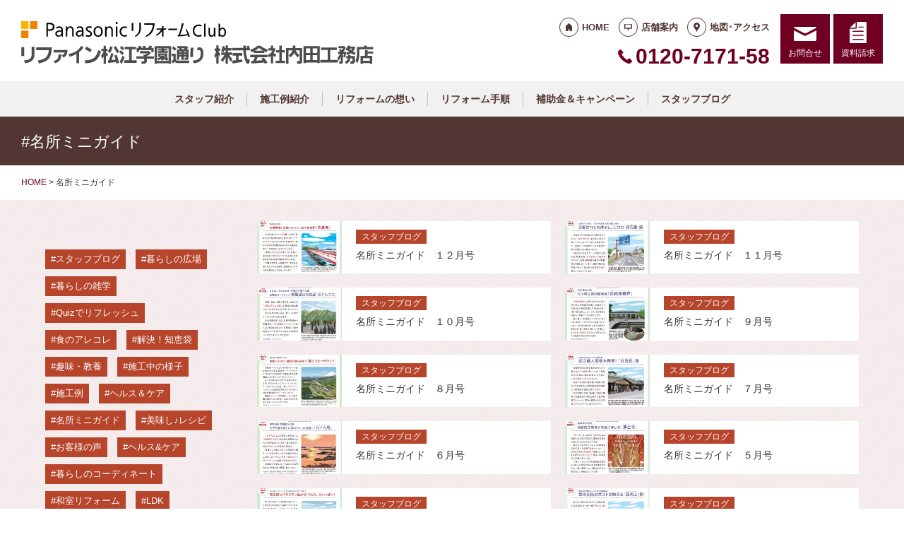

--- FILE ---
content_type: text/html; charset=UTF-8
request_url: https://refine-matsue.com/tag/%E5%90%8D%E6%89%80%E3%83%9F%E3%83%8B%E3%82%AC%E3%82%A4%E3%83%89/
body_size: 9445
content:
<!doctype html>
<html lang="ja">
<head>
<script type="text/javascript">
    (function(c,l,a,r,i,t,y){
        c[a]=c[a]||function(){(c[a].q=c[a].q||[]).push(arguments)};
        t=l.createElement(r);t.async=1;t.src="https://www.clarity.ms/tag/"+i;
        y=l.getElementsByTagName(r)[0];y.parentNode.insertBefore(t,y);
    })(window, document, "clarity", "script", "lfg3jgqkbj");
</script>
<!-- Global site tag (gtag.js) - Google Analytics -->
<script async src="https://www.googletagmanager.com/gtag/js?id=G-RVV2DLX2XB"></script>
<script>
  window.dataLayer = window.dataLayer || [];
  function gtag(){dataLayer.push(arguments);}
  gtag('js', new Date());

  gtag('config', 'G-RVV2DLX2XB');
  gtag('config', 'G-8B6L1XVMKL');
</script>

<!-- Global site tag (gtag.js) - Google Analytics -->
<script async src="https://www.googletagmanager.com/gtag/js?id=UA-137362984-49"></script>
<script>
  window.dataLayer = window.dataLayer || [];
  function gtag(){dataLayer.push(arguments);}
  gtag('js', new Date());

  gtag('config', 'UA-137362984-49');
  gtag('config', 'UA-50345730-1');
</script>

<meta charset="UTF-8">
<meta name="viewport" content="width=device-width, initial-scale=1">
<meta name="format-detection" content="telephone=no">
<meta http-equiv="X-UA-Compatible" content="IE=edge">

<title>名所ミニガイド｜島根県松江市の株式会社内田工務店｜パナソニックリフォームクラブ</title>
<meta name="description" content="#名所ミニガイド｜島根県松江市のパナソニックリフォームクラブ「株式会社内田工務店」のサイトです。快適に暮らせるキッチン、トイレ、バスルームなど各種リフォームを提供します。">
<meta name="keywords" content="リフォーム,松江,修理,修繕,補修">
<meta property="og:title" content="名所ミニガイド">
<meta property="og:description" content="#名所ミニガイド｜島根県松江市のパナソニックリフォームクラブ「株式会社内田工務店」のサイトです。快適に暮らせるキッチン、トイレ、バスルームなど各種リフォームを提供します。">
<meta property="og:type" content="article">
<meta property="og:url" content="https://refine-matsue.com/tag/%e5%90%8d%e6%89%80%e3%83%9f%e3%83%8b%e3%82%ac%e3%82%a4%e3%83%89/">
<meta property="og:image" content="https://reform-c.jp/common/img/ogp.png">
<meta property="og:site_name" content="PanasonicリフォームClub 株式会社 内田工務店 リファイン松江学園通り ">
<meta name="twitter:card" content="summary_large_image">
<meta name="thumbnail" content="https://refine-matsue.com/cms/wp-content/uploads/2024/11/07_2411_000001.jpg">
<meta name='robots' content='max-image-preview:large' />
	<style>img:is([sizes="auto" i], [sizes^="auto," i]) { contain-intrinsic-size: 3000px 1500px }</style>
	<link rel='dns-prefetch' href='//reform-c.jp' />
<link rel='stylesheet' id='sbi_styles-css' href='https://refine-matsue.com/cms/wp-content/plugins/instagram-feed/css/sbi-styles.min.css?ver=6.8.0' type='text/css' media='all' />
<link rel='stylesheet' id='wp-block-library-css' href='https://refine-matsue.com/cms/wp-includes/css/dist/block-library/style.min.css?ver=6.7.2' type='text/css' media='all' />
<style id='classic-theme-styles-inline-css' type='text/css'>
/*! This file is auto-generated */
.wp-block-button__link{color:#fff;background-color:#32373c;border-radius:9999px;box-shadow:none;text-decoration:none;padding:calc(.667em + 2px) calc(1.333em + 2px);font-size:1.125em}.wp-block-file__button{background:#32373c;color:#fff;text-decoration:none}
</style>
<style id='global-styles-inline-css' type='text/css'>
:root{--wp--preset--aspect-ratio--square: 1;--wp--preset--aspect-ratio--4-3: 4/3;--wp--preset--aspect-ratio--3-4: 3/4;--wp--preset--aspect-ratio--3-2: 3/2;--wp--preset--aspect-ratio--2-3: 2/3;--wp--preset--aspect-ratio--16-9: 16/9;--wp--preset--aspect-ratio--9-16: 9/16;--wp--preset--color--black: #000000;--wp--preset--color--cyan-bluish-gray: #abb8c3;--wp--preset--color--white: #ffffff;--wp--preset--color--pale-pink: #f78da7;--wp--preset--color--vivid-red: #cf2e2e;--wp--preset--color--luminous-vivid-orange: #ff6900;--wp--preset--color--luminous-vivid-amber: #fcb900;--wp--preset--color--light-green-cyan: #7bdcb5;--wp--preset--color--vivid-green-cyan: #00d084;--wp--preset--color--pale-cyan-blue: #8ed1fc;--wp--preset--color--vivid-cyan-blue: #0693e3;--wp--preset--color--vivid-purple: #9b51e0;--wp--preset--gradient--vivid-cyan-blue-to-vivid-purple: linear-gradient(135deg,rgba(6,147,227,1) 0%,rgb(155,81,224) 100%);--wp--preset--gradient--light-green-cyan-to-vivid-green-cyan: linear-gradient(135deg,rgb(122,220,180) 0%,rgb(0,208,130) 100%);--wp--preset--gradient--luminous-vivid-amber-to-luminous-vivid-orange: linear-gradient(135deg,rgba(252,185,0,1) 0%,rgba(255,105,0,1) 100%);--wp--preset--gradient--luminous-vivid-orange-to-vivid-red: linear-gradient(135deg,rgba(255,105,0,1) 0%,rgb(207,46,46) 100%);--wp--preset--gradient--very-light-gray-to-cyan-bluish-gray: linear-gradient(135deg,rgb(238,238,238) 0%,rgb(169,184,195) 100%);--wp--preset--gradient--cool-to-warm-spectrum: linear-gradient(135deg,rgb(74,234,220) 0%,rgb(151,120,209) 20%,rgb(207,42,186) 40%,rgb(238,44,130) 60%,rgb(251,105,98) 80%,rgb(254,248,76) 100%);--wp--preset--gradient--blush-light-purple: linear-gradient(135deg,rgb(255,206,236) 0%,rgb(152,150,240) 100%);--wp--preset--gradient--blush-bordeaux: linear-gradient(135deg,rgb(254,205,165) 0%,rgb(254,45,45) 50%,rgb(107,0,62) 100%);--wp--preset--gradient--luminous-dusk: linear-gradient(135deg,rgb(255,203,112) 0%,rgb(199,81,192) 50%,rgb(65,88,208) 100%);--wp--preset--gradient--pale-ocean: linear-gradient(135deg,rgb(255,245,203) 0%,rgb(182,227,212) 50%,rgb(51,167,181) 100%);--wp--preset--gradient--electric-grass: linear-gradient(135deg,rgb(202,248,128) 0%,rgb(113,206,126) 100%);--wp--preset--gradient--midnight: linear-gradient(135deg,rgb(2,3,129) 0%,rgb(40,116,252) 100%);--wp--preset--font-size--small: 13px;--wp--preset--font-size--medium: 20px;--wp--preset--font-size--large: 36px;--wp--preset--font-size--x-large: 42px;--wp--preset--spacing--20: 0.44rem;--wp--preset--spacing--30: 0.67rem;--wp--preset--spacing--40: 1rem;--wp--preset--spacing--50: 1.5rem;--wp--preset--spacing--60: 2.25rem;--wp--preset--spacing--70: 3.38rem;--wp--preset--spacing--80: 5.06rem;--wp--preset--shadow--natural: 6px 6px 9px rgba(0, 0, 0, 0.2);--wp--preset--shadow--deep: 12px 12px 50px rgba(0, 0, 0, 0.4);--wp--preset--shadow--sharp: 6px 6px 0px rgba(0, 0, 0, 0.2);--wp--preset--shadow--outlined: 6px 6px 0px -3px rgba(255, 255, 255, 1), 6px 6px rgba(0, 0, 0, 1);--wp--preset--shadow--crisp: 6px 6px 0px rgba(0, 0, 0, 1);}:where(.is-layout-flex){gap: 0.5em;}:where(.is-layout-grid){gap: 0.5em;}body .is-layout-flex{display: flex;}.is-layout-flex{flex-wrap: wrap;align-items: center;}.is-layout-flex > :is(*, div){margin: 0;}body .is-layout-grid{display: grid;}.is-layout-grid > :is(*, div){margin: 0;}:where(.wp-block-columns.is-layout-flex){gap: 2em;}:where(.wp-block-columns.is-layout-grid){gap: 2em;}:where(.wp-block-post-template.is-layout-flex){gap: 1.25em;}:where(.wp-block-post-template.is-layout-grid){gap: 1.25em;}.has-black-color{color: var(--wp--preset--color--black) !important;}.has-cyan-bluish-gray-color{color: var(--wp--preset--color--cyan-bluish-gray) !important;}.has-white-color{color: var(--wp--preset--color--white) !important;}.has-pale-pink-color{color: var(--wp--preset--color--pale-pink) !important;}.has-vivid-red-color{color: var(--wp--preset--color--vivid-red) !important;}.has-luminous-vivid-orange-color{color: var(--wp--preset--color--luminous-vivid-orange) !important;}.has-luminous-vivid-amber-color{color: var(--wp--preset--color--luminous-vivid-amber) !important;}.has-light-green-cyan-color{color: var(--wp--preset--color--light-green-cyan) !important;}.has-vivid-green-cyan-color{color: var(--wp--preset--color--vivid-green-cyan) !important;}.has-pale-cyan-blue-color{color: var(--wp--preset--color--pale-cyan-blue) !important;}.has-vivid-cyan-blue-color{color: var(--wp--preset--color--vivid-cyan-blue) !important;}.has-vivid-purple-color{color: var(--wp--preset--color--vivid-purple) !important;}.has-black-background-color{background-color: var(--wp--preset--color--black) !important;}.has-cyan-bluish-gray-background-color{background-color: var(--wp--preset--color--cyan-bluish-gray) !important;}.has-white-background-color{background-color: var(--wp--preset--color--white) !important;}.has-pale-pink-background-color{background-color: var(--wp--preset--color--pale-pink) !important;}.has-vivid-red-background-color{background-color: var(--wp--preset--color--vivid-red) !important;}.has-luminous-vivid-orange-background-color{background-color: var(--wp--preset--color--luminous-vivid-orange) !important;}.has-luminous-vivid-amber-background-color{background-color: var(--wp--preset--color--luminous-vivid-amber) !important;}.has-light-green-cyan-background-color{background-color: var(--wp--preset--color--light-green-cyan) !important;}.has-vivid-green-cyan-background-color{background-color: var(--wp--preset--color--vivid-green-cyan) !important;}.has-pale-cyan-blue-background-color{background-color: var(--wp--preset--color--pale-cyan-blue) !important;}.has-vivid-cyan-blue-background-color{background-color: var(--wp--preset--color--vivid-cyan-blue) !important;}.has-vivid-purple-background-color{background-color: var(--wp--preset--color--vivid-purple) !important;}.has-black-border-color{border-color: var(--wp--preset--color--black) !important;}.has-cyan-bluish-gray-border-color{border-color: var(--wp--preset--color--cyan-bluish-gray) !important;}.has-white-border-color{border-color: var(--wp--preset--color--white) !important;}.has-pale-pink-border-color{border-color: var(--wp--preset--color--pale-pink) !important;}.has-vivid-red-border-color{border-color: var(--wp--preset--color--vivid-red) !important;}.has-luminous-vivid-orange-border-color{border-color: var(--wp--preset--color--luminous-vivid-orange) !important;}.has-luminous-vivid-amber-border-color{border-color: var(--wp--preset--color--luminous-vivid-amber) !important;}.has-light-green-cyan-border-color{border-color: var(--wp--preset--color--light-green-cyan) !important;}.has-vivid-green-cyan-border-color{border-color: var(--wp--preset--color--vivid-green-cyan) !important;}.has-pale-cyan-blue-border-color{border-color: var(--wp--preset--color--pale-cyan-blue) !important;}.has-vivid-cyan-blue-border-color{border-color: var(--wp--preset--color--vivid-cyan-blue) !important;}.has-vivid-purple-border-color{border-color: var(--wp--preset--color--vivid-purple) !important;}.has-vivid-cyan-blue-to-vivid-purple-gradient-background{background: var(--wp--preset--gradient--vivid-cyan-blue-to-vivid-purple) !important;}.has-light-green-cyan-to-vivid-green-cyan-gradient-background{background: var(--wp--preset--gradient--light-green-cyan-to-vivid-green-cyan) !important;}.has-luminous-vivid-amber-to-luminous-vivid-orange-gradient-background{background: var(--wp--preset--gradient--luminous-vivid-amber-to-luminous-vivid-orange) !important;}.has-luminous-vivid-orange-to-vivid-red-gradient-background{background: var(--wp--preset--gradient--luminous-vivid-orange-to-vivid-red) !important;}.has-very-light-gray-to-cyan-bluish-gray-gradient-background{background: var(--wp--preset--gradient--very-light-gray-to-cyan-bluish-gray) !important;}.has-cool-to-warm-spectrum-gradient-background{background: var(--wp--preset--gradient--cool-to-warm-spectrum) !important;}.has-blush-light-purple-gradient-background{background: var(--wp--preset--gradient--blush-light-purple) !important;}.has-blush-bordeaux-gradient-background{background: var(--wp--preset--gradient--blush-bordeaux) !important;}.has-luminous-dusk-gradient-background{background: var(--wp--preset--gradient--luminous-dusk) !important;}.has-pale-ocean-gradient-background{background: var(--wp--preset--gradient--pale-ocean) !important;}.has-electric-grass-gradient-background{background: var(--wp--preset--gradient--electric-grass) !important;}.has-midnight-gradient-background{background: var(--wp--preset--gradient--midnight) !important;}.has-small-font-size{font-size: var(--wp--preset--font-size--small) !important;}.has-medium-font-size{font-size: var(--wp--preset--font-size--medium) !important;}.has-large-font-size{font-size: var(--wp--preset--font-size--large) !important;}.has-x-large-font-size{font-size: var(--wp--preset--font-size--x-large) !important;}
:where(.wp-block-post-template.is-layout-flex){gap: 1.25em;}:where(.wp-block-post-template.is-layout-grid){gap: 1.25em;}
:where(.wp-block-columns.is-layout-flex){gap: 2em;}:where(.wp-block-columns.is-layout-grid){gap: 2em;}
:root :where(.wp-block-pullquote){font-size: 1.5em;line-height: 1.6;}
</style>
<link rel='stylesheet' id='contact-form-7-css' href='https://refine-matsue.com/cms/wp-content/plugins/contact-form-7/includes/css/styles.css?ver=6.0.6' type='text/css' media='all' />
<link rel='stylesheet' id='photoswipe-lib-css' href='https://refine-matsue.com/cms/wp-content/plugins/photo-swipe/lib/photoswipe.css?ver=4.1.1.1' type='text/css' media='all' />
<link rel='stylesheet' id='photoswipe-default-skin-css' href='https://refine-matsue.com/cms/wp-content/plugins/photo-swipe/lib/default-skin/default-skin.css?ver=4.1.1.1' type='text/css' media='all' />
<link rel='stylesheet' id='style-css' href='https://reform-c.jp/common_ver10/dist/style.css' type='text/css' media='' />
<link rel='stylesheet' id='jquery-flexslider-css' href='https://reform-c.jp/common/css/jquery.flexslider.css' type='text/css' media='' />
<link rel='stylesheet' id='wp-embed-template-css' href='https://reform-c.jp/common/css/wp-embed-template.css' type='text/css' media='' />
<link rel='stylesheet' id='wp-pagenavi-css' href='https://refine-matsue.com/cms/wp-content/plugins/wp-pagenavi/pagenavi-css.css?ver=2.70' type='text/css' media='all' />
<script type="text/javascript" src="https://refine-matsue.com/cms/wp-content/plugins/photo-swipe/lib/photoswipe.min.js?ver=4.1.1.1" id="photoswipe-lib-js"></script>
<script type="text/javascript" src="https://refine-matsue.com/cms/wp-content/plugins/photo-swipe/lib/photoswipe-ui-default.min.js?ver=4.1.1.1" id="photoswipe-ui-default-js"></script>
<script type="text/javascript" src="https://reform-c.jp/common/js/jquery.min.js" id="jquery-js"></script>
<script type="text/javascript" src="https://refine-matsue.com/cms/wp-content/plugins/photo-swipe/js/photoswipe.js?ver=4.1.1.1" id="photoswipe-js"></script>
<script type="text/javascript" src="https://reform-c.jp/common/js/jquery.easing.js" id="jquery-easing-js"></script>
<script type="text/javascript" src="https://reform-c.jp/common/js/libs/jquery.matchHeight.min.js" id="jquery-matchHeight-js"></script>
<script type="text/javascript" src="https://reform-c.jp/common/js/libs/jquery.flexslider.min.js" id="jquery-flexslider-js"></script>
<link rel="https://api.w.org/" href="https://refine-matsue.com/wp-json/" /><link rel="alternate" title="JSON" type="application/json" href="https://refine-matsue.com/wp-json/wp/v2/tags/106" /><link rel="EditURI" type="application/rsd+xml" title="RSD" href="https://refine-matsue.com/cms/xmlrpc.php?rsd" />
<meta name="generator" content="WordPress 6.7.2" />

<link rel="shortcut icon" href="https://reform-c.jp/common/img/favicon.ico" type="image/vnd.microsoft.icon">
<link rel="apple-touch-icon" href="https://reform-c.jp/common/img/favicon.png">

</head>

<body id="top" class="archive tag tag-106" style="background: url(https://reform-c.jp/common/img/bg_texture_winered.gif);">


<header class="l-header ">
	<div class="l-wrapper--pct100">
		<button class="l-hamburger">
			<div class="l-hamburger__trigger">
				<span></span>
				<span></span>
				<span></span>
			</div>
			<div class="l-hamburger__title">MENU</div>
		</button>
		
		<div class="l-header-logo">
			<a href="https://refine-matsue.com">
				<img src="https://reform-c.jp/common/img/header_logo.svg" alt="PanasonicリフォームClub" class="logo--prc">
				<img src="https://reform-c.jp/common/img/header_logo_mark.svg" alt="PanasonicリフォームClub" class="logo--mark"><img src="/logo.png" alt="株式会社 内田工務店 リファイン松江学園通り " class="logo--company">
			</a>
		</div>
				<div class="l-header-menu">
			<ul class="l-header-menu__list">
	<li class="l-header-menu__item"><a href="https://refine-matsue.com" class="l-header-menu__link link--home">HOME</a></li>
	<li class="l-header-menu__item"><a href="https://refine-matsue.com/company/" class="l-header-menu__link link--company">店舗案内</a></li>
	<li class="l-header-menu__item"><a href="https://refine-matsue.com/access/" class="l-header-menu__link link--access">地図･アクセス</a></li>
</ul>		</div>
		<div class="l-header-tel">
			<span class="l-header-tel__link">0120-7171-58</span><a href="tel:0120-7171-58" class="l-header-tel__link">0120-7171-58</a>		</div>
		<div class="l-header-inquiry">
			<ul class="l-header-inquiry__list">
	<li class="l-header-inquiry__item"><a href="https://refine-matsue.com/contact/" class="l-header-inquiry__link link--contact">お問合せ</a></li>
	<li class="l-header-inquiry__item"><a href="https://refine-matsue.com/request/" class="l-header-inquiry__link link--request">資料請求</a></li>
</ul>		</div>
	</div>
	<nav class="l-header-navigation">
		<div class="p-gnav">
	<ul class="p-gnav__list">
		<li class="p-gnav__item"><a href="/staff/" class="p-gnav__link">スタッフ紹介</a></li>
<li class="p-gnav__item"><a href="/works/" class="p-gnav__link">施工例紹介</a></li>
<li class="p-gnav__item"><a href="/about/" class="p-gnav__link">リフォームの想い</a></li>
<li class="p-gnav__item"><a href="/step/" class="p-gnav__link">リフォーム手順</a></li>
<li class="p-gnav__item"><a href="/blog2/" class="p-gnav__link">補助金＆キャンペーン</a></li>
<li class="p-gnav__item"><a href="/staffblog/" class="p-gnav__link">スタッフブログ</a></li>
	</ul>
</div>	</nav>
	<div class="l-header-drawer">
		<div class="l-drawer p-drawer">
	<div class="p-drawer-menu">
			<ul class="l-header-menu__list">
	<li class="l-header-menu__item"><a href="https://refine-matsue.com" class="l-header-menu__link link--home">HOME</a></li>
	<li class="l-header-menu__item"><a href="https://refine-matsue.com/company/" class="l-header-menu__link link--company">店舗案内</a></li>
	<li class="l-header-menu__item"><a href="https://refine-matsue.com/access/" class="l-header-menu__link link--access">地図･アクセス</a></li>
</ul>		</div>
	<div class="p-drawer-tel">
			<span class="l-header-tel__link">0120-7171-58</span><a href="tel:0120-7171-58" class="l-header-tel__link">0120-7171-58</a>		</div>
	<div class="p-drawer-inquiry">
			<ul class="l-header-inquiry__list">
	<li class="l-header-inquiry__item"><a href="https://refine-matsue.com/contact/" class="l-header-inquiry__link link--contact">お問合せ</a></li>
	<li class="l-header-inquiry__item"><a href="https://refine-matsue.com/request/" class="l-header-inquiry__link link--request">資料請求</a></li>
</ul>		</div>
	<nav class="p-drawer-navigation">
		<div class="p-gnav">
	<ul class="p-gnav__list">
		<li class="p-gnav__item"><a href="/staff/" class="p-gnav__link">スタッフ紹介</a></li>
<li class="p-gnav__item"><a href="/works/" class="p-gnav__link">施工例紹介</a></li>
<li class="p-gnav__item"><a href="/about/" class="p-gnav__link">リフォームの想い</a></li>
<li class="p-gnav__item"><a href="/step/" class="p-gnav__link">リフォーム手順</a></li>
<li class="p-gnav__item"><a href="/blog2/" class="p-gnav__link">補助金＆キャンペーン</a></li>
<li class="p-gnav__item"><a href="/staffblog/" class="p-gnav__link">スタッフブログ</a></li>
	</ul>
</div>	</nav>
	<div class="l-drawerSearch">
		<div class="c-search">
	<form role="search" method="get" id="searchform" class="c-search__form" action="https://refine-matsue.com/">
		<label class="screen-reader-text c-search__label" for="s"></label>
		<input type="text" value="" name="s"id="s" class="c-search__input" placeholder="">
		<button type="submit" class="c-search__button"></button>
	</form>
</div>	</div>
</div>	</div>
</header><!-- /.l-header -->


<main class="l-main">
			<div class="l-pagetitle">
			<h1 class="l-pagetitle__headline">
	#名所ミニガイド</h1>		</div>
		
	<div class="l-breadcrumbs" typeof="BreadcrumbList" vocab="http://schema.org/">
	<div class="l-wrapper--pct100">
		<!-- Breadcrumb NavXT 7.4.1 -->
<span property="itemListElement" typeof="ListItem"><a property="item" typeof="WebPage" title="Go to PanasonicリフォームClub スマートWeb." href="https://refine-matsue.com" class="home"><span property="name">HOME</span></a><meta property="position" content="1"></span> &gt; <span class="archive taxonomy post_tag current-item">名所ミニガイド</span>	</div>
</div>	<div class="u-clearfix">
		<div class="l-contents p-archive">


<aside class="tag secList">
	<ul class="mod-list">
	
	
		<li>
				<a href="https://refine-matsue.com/staffblog/2444/" class="mod-link-box">
					

<div class="c-post__thumbnail" title="名所ミニガイド　１２月号" style="background-image: url(https://refine-matsue.com/cms/wp-content/uploads/2024/11/07_2411_000001-235x146.jpg);">
</div>					<div class="ctr-txt">
						

<span class="c-post__category c-cat--staffblog">
	スタッフブログ</span>						<span class="ttl">名所ミニガイド　１２月号</span>
					</div>
				</a>
			</li>

	
		<li>
				<a href="https://refine-matsue.com/staffblog/2419/" class="mod-link-box">
					

<div class="c-post__thumbnail" title="名所ミニガイド　１１月号" style="background-image: url(https://refine-matsue.com/cms/wp-content/uploads/2024/10/07_2410_000001-235x146.jpg);">
</div>					<div class="ctr-txt">
						

<span class="c-post__category c-cat--staffblog">
	スタッフブログ</span>						<span class="ttl">名所ミニガイド　１１月号</span>
					</div>
				</a>
			</li>

	
		<li>
				<a href="https://refine-matsue.com/staffblog/2396/" class="mod-link-box">
					

<div class="c-post__thumbnail" title="名所ミニガイド　１０月号" style="background-image: url(https://refine-matsue.com/cms/wp-content/uploads/2024/09/07_2409_000001-235x146.jpg);">
</div>					<div class="ctr-txt">
						

<span class="c-post__category c-cat--staffblog">
	スタッフブログ</span>						<span class="ttl">名所ミニガイド　１０月号</span>
					</div>
				</a>
			</li>

	
		<li>
				<a href="https://refine-matsue.com/staffblog/2371/" class="mod-link-box">
					

<div class="c-post__thumbnail" title="名所ミニガイド　９月号" style="background-image: url(https://refine-matsue.com/cms/wp-content/uploads/2024/07/07_2408_000001-235x146.jpg);">
</div>					<div class="ctr-txt">
						

<span class="c-post__category c-cat--staffblog">
	スタッフブログ</span>						<span class="ttl">名所ミニガイド　９月号</span>
					</div>
				</a>
			</li>

	
		<li>
				<a href="https://refine-matsue.com/staffblog/2335/" class="mod-link-box">
					

<div class="c-post__thumbnail" title="名所ミニガイド　８月号" style="background-image: url(https://refine-matsue.com/cms/wp-content/uploads/2024/06/07_2407_000001-235x146.jpg);">
</div>					<div class="ctr-txt">
						

<span class="c-post__category c-cat--staffblog">
	スタッフブログ</span>						<span class="ttl">名所ミニガイド　８月号</span>
					</div>
				</a>
			</li>

	
		<li>
				<a href="https://refine-matsue.com/staffblog/2317/" class="mod-link-box">
					

<div class="c-post__thumbnail" title="名所ミニガイド　７月号" style="background-image: url(https://refine-matsue.com/cms/wp-content/uploads/2024/05/07_2406-235x146.jpg);">
</div>					<div class="ctr-txt">
						

<span class="c-post__category c-cat--staffblog">
	スタッフブログ</span>						<span class="ttl">名所ミニガイド　７月号</span>
					</div>
				</a>
			</li>

	
		<li>
				<a href="https://refine-matsue.com/staffblog/2284/" class="mod-link-box">
					

<div class="c-post__thumbnail" title="名所ミニガイド　６月号" style="background-image: url(https://refine-matsue.com/cms/wp-content/uploads/2024/05/07_2405-235x146.jpg);">
</div>					<div class="ctr-txt">
						

<span class="c-post__category c-cat--staffblog">
	スタッフブログ</span>						<span class="ttl">名所ミニガイド　６月号</span>
					</div>
				</a>
			</li>

	
		<li>
				<a href="https://refine-matsue.com/staffblog/2258/" class="mod-link-box">
					

<div class="c-post__thumbnail" title="名所ミニガイド　５月号" style="background-image: url(https://refine-matsue.com/cms/wp-content/uploads/2024/03/07_2404-235x146.jpg);">
</div>					<div class="ctr-txt">
						

<span class="c-post__category c-cat--staffblog">
	スタッフブログ</span>						<span class="ttl">名所ミニガイド　５月号</span>
					</div>
				</a>
			</li>

	
		<li>
				<a href="https://refine-matsue.com/staffblog/2220/" class="mod-link-box">
					

<div class="c-post__thumbnail" title="名所ミニガイド　４月号" style="background-image: url(https://refine-matsue.com/cms/wp-content/uploads/2024/02/07_2403-235x146.jpg);">
</div>					<div class="ctr-txt">
						

<span class="c-post__category c-cat--staffblog">
	スタッフブログ</span>						<span class="ttl">名所ミニガイド　４月号</span>
					</div>
				</a>
			</li>

	
		<li>
				<a href="https://refine-matsue.com/staffblog/2171/" class="mod-link-box">
					

<div class="c-post__thumbnail" title="名所ミニガイド　3月号" style="background-image: url(https://refine-matsue.com/cms/wp-content/uploads/2024/01/07_2402-235x146.jpg);">
</div>					<div class="ctr-txt">
						

<span class="c-post__category c-cat--staffblog">
	スタッフブログ</span>						<span class="ttl">名所ミニガイド　3月号</span>
					</div>
				</a>
			</li>

		</ul>
</aside>


<div class="l-pager">
	<div class="l-wrapper--pct100">
		<div class='wp-pagenavi' role='navigation'>
<span class='pages'>1 / 2</span><span aria-current='page' class='current'>1</span><a class="page larger" title="ページ 2" href="https://refine-matsue.com/tag/%E5%90%8D%E6%89%80%E3%83%9F%E3%83%8B%E3%82%AC%E3%82%A4%E3%83%89/page/2/">2</a><a class="nextpostslink" rel="next" aria-label="次のページ" href="https://refine-matsue.com/tag/%E5%90%8D%E6%89%80%E3%83%9F%E3%83%8B%E3%82%AC%E3%82%A4%E3%83%89/page/2/">&raquo;</a>
</div>	</div>
</div>


		</div><!-- /.l-contents -->
		

<div class="l-side">
		<aside class="p-sideTagcloud">
		<div class="c-tagcloud">
	<a href="https://refine-matsue.com/tag/staffblog/" class="tag-cloud-link tag-link-43 tag-link-position-1" style="font-size: 22pt;" aria-label="スタッフブログ (283個の項目)">スタッフブログ</a>
<a href="https://refine-matsue.com/tag/%e6%9a%ae%e3%82%89%e3%81%97%e3%81%ae%e5%ba%83%e5%a0%b4/" class="tag-cloud-link tag-link-17 tag-link-position-2" style="font-size: 16.074418604651pt;" aria-label="暮らしの広場 (34個の項目)">暮らしの広場</a>
<a href="https://refine-matsue.com/tag/%e6%9a%ae%e3%82%89%e3%81%97%e3%81%ae%e9%9b%91%e5%ad%a6/" class="tag-cloud-link tag-link-96 tag-link-position-3" style="font-size: 15.683720930233pt;" aria-label="暮らしの雑学 (29個の項目)">暮らしの雑学</a>
<a href="https://refine-matsue.com/tag/quiz/" class="tag-cloud-link tag-link-95 tag-link-position-4" style="font-size: 15.683720930233pt;" aria-label="Quizでリフレッシュ (29個の項目)">Quizでリフレッシュ</a>
<a href="https://refine-matsue.com/tag/%e9%a3%9f%e3%81%ae%e3%82%a2%e3%83%ac%e3%82%b3%e3%83%ac/" class="tag-cloud-link tag-link-103 tag-link-position-5" style="font-size: 15.683720930233pt;" aria-label="食のアレコレ (29個の項目)">食のアレコレ</a>
<a href="https://refine-matsue.com/tag/%e8%a7%a3%e6%b1%ba%ef%bc%81%e7%9f%a5%e6%81%b5%e8%a2%8b/" class="tag-cloud-link tag-link-104 tag-link-position-6" style="font-size: 15.553488372093pt;" aria-label="解決！知恵袋 (28個の項目)">解決！知恵袋</a>
<a href="https://refine-matsue.com/tag/%e8%b6%a3%e5%91%b3%e3%83%bb%e6%95%99%e9%a4%8a/" class="tag-cloud-link tag-link-102 tag-link-position-7" style="font-size: 15.553488372093pt;" aria-label="趣味・教養 (28個の項目)">趣味・教養</a>
<a href="https://refine-matsue.com/tag/under-construction/" class="tag-cloud-link tag-link-121 tag-link-position-8" style="font-size: 15.162790697674pt;" aria-label="施工中の様子 (24個の項目)">施工中の様子</a>
<a href="https://refine-matsue.com/tag/%e6%96%bd%e5%b7%a5%e4%be%8b/" class="tag-cloud-link tag-link-53 tag-link-position-9" style="font-size: 14.511627906977pt;" aria-label="施工例 (19個の項目)">施工例</a>
<a href="https://refine-matsue.com/tag/%e3%83%98%e3%83%ab%e3%82%b9%ef%bc%86%e3%82%b1%e3%82%a2/" class="tag-cloud-link tag-link-101 tag-link-position-10" style="font-size: 13.860465116279pt;" aria-label="ヘルス＆ケア (15個の項目)">ヘルス＆ケア</a>
<a href="https://refine-matsue.com/tag/%e5%90%8d%e6%89%80%e3%83%9f%e3%83%8b%e3%82%ac%e3%82%a4%e3%83%89/" class="tag-cloud-link tag-link-106 tag-link-position-11" style="font-size: 13.860465116279pt;" aria-label="名所ミニガイド (15個の項目)">名所ミニガイド</a>
<a href="https://refine-matsue.com/tag/%e7%be%8e%e5%91%b3%e3%81%97%e2%99%aa%e3%83%ac%e3%82%b7%e3%83%94/" class="tag-cloud-link tag-link-105 tag-link-position-12" style="font-size: 13.860465116279pt;" aria-label="美味し♪レシピ (15個の項目)">美味し♪レシピ</a>
<a href="https://refine-matsue.com/tag/customer-voice/" class="tag-cloud-link tag-link-32 tag-link-position-13" style="font-size: 13.860465116279pt;" aria-label="お客様の声 (15個の項目)">お客様の声</a>
<a href="https://refine-matsue.com/tag/%e3%83%98%e3%83%ab%e3%82%b9%e3%82%b1%e3%82%a2/" class="tag-cloud-link tag-link-139 tag-link-position-14" style="font-size: 13.53488372093pt;" aria-label="ヘルス&amp;ケア (13個の項目)">ヘルス&amp;ケア</a>
<a href="https://refine-matsue.com/tag/%e6%9a%ae%e3%82%89%e3%81%97%e3%81%ae%e3%82%b3%e3%83%bc%e3%83%87%e3%82%a3%e3%83%8d%e3%83%bc%e3%83%88/" class="tag-cloud-link tag-link-50 tag-link-position-15" style="font-size: 13.079069767442pt;" aria-label="暮らしのコーディネート (11個の項目)">暮らしのコーディネート</a>
<a href="https://refine-matsue.com/tag/%e5%92%8c%e5%ae%a4%e3%83%aa%e3%83%95%e3%82%a9%e3%83%bc%e3%83%a0/" class="tag-cloud-link tag-link-90 tag-link-position-16" style="font-size: 11.125581395349pt;" aria-label="和室リフォーム (5個の項目)">和室リフォーム</a>
<a href="https://refine-matsue.com/tag/ldk/" class="tag-cloud-link tag-link-54 tag-link-position-17" style="font-size: 10.604651162791pt;" aria-label="LDK (4個の項目)">LDK</a>
<a href="https://refine-matsue.com/tag/%e6%96%bd%e5%b7%a5%e4%be%8b%e7%b4%b9%e4%bb%8b/" class="tag-cloud-link tag-link-86 tag-link-position-18" style="font-size: 9.953488372093pt;" aria-label="施工例紹介 (3個の項目)">施工例紹介</a>
<a href="https://refine-matsue.com/tag/%e6%89%8b%e3%81%99%e3%82%8a/" class="tag-cloud-link tag-link-137 tag-link-position-19" style="font-size: 9.953488372093pt;" aria-label="手すり (3個の項目)">手すり</a>
<a href="https://refine-matsue.com/tag/%e3%82%b3%e3%83%b3%e3%83%86%e3%82%b9%e3%83%88%e5%8f%97%e8%b3%9e%e4%bd%9c/" class="tag-cloud-link tag-link-123 tag-link-position-20" style="font-size: 9.953488372093pt;" aria-label="コンテスト受賞作 (3個の項目)">コンテスト受賞作</a>
<a href="https://refine-matsue.com/tag/%e6%93%81%e5%a3%81/" class="tag-cloud-link tag-link-133 tag-link-position-21" style="font-size: 9.1720930232558pt;" aria-label="擁壁 (2個の項目)">擁壁</a>
<a href="https://refine-matsue.com/tag/bath/" class="tag-cloud-link tag-link-124 tag-link-position-22" style="font-size: 9.1720930232558pt;" aria-label="お風呂 (2個の項目)">お風呂</a>
<a href="https://refine-matsue.com/tag/%e9%80%a0%e4%bd%9c%e3%82%ab%e3%82%a6%e3%83%b3%e3%82%bf%e3%83%bc/" class="tag-cloud-link tag-link-128 tag-link-position-23" style="font-size: 9.1720930232558pt;" aria-label="造作カウンター (2個の項目)">造作カウンター</a>
<a href="https://refine-matsue.com/tag/%e3%83%88%e3%82%a4%e3%83%ac%e3%83%aa%e3%83%95%e3%82%a9%e3%83%bc%e3%83%a0/" class="tag-cloud-link tag-link-138 tag-link-position-24" style="font-size: 9.1720930232558pt;" aria-label="トイレリフォーム (2個の項目)">トイレリフォーム</a>
<a href="https://refine-matsue.com/tag/%e6%ae%b5%e5%b7%ae%e8%a7%a3%e6%b6%88/" class="tag-cloud-link tag-link-62 tag-link-position-25" style="font-size: 9.1720930232558pt;" aria-label="段差解消 (2個の項目)">段差解消</a>
<a href="https://refine-matsue.com/tag/%e5%90%b9%e3%81%8d%e6%8a%9c%e3%81%91/" class="tag-cloud-link tag-link-34 tag-link-position-26" style="font-size: 9.1720930232558pt;" aria-label="吹き抜け (2個の項目)">吹き抜け</a>
<a href="https://refine-matsue.com/tag/%e3%82%b3%e3%83%b3%e3%82%af%e3%83%aa%e3%83%bc%e3%83%88%e3%83%96%e3%83%ad%e3%83%83%e3%82%af%e5%a1%80/" class="tag-cloud-link tag-link-129 tag-link-position-27" style="font-size: 9.1720930232558pt;" aria-label="コンクリートブロック塀 (2個の項目)">コンクリートブロック塀</a>
<a href="https://refine-matsue.com/tag/%e5%86%85%e8%a3%85%e8%a3%9c%e4%bf%ae/" class="tag-cloud-link tag-link-150 tag-link-position-28" style="font-size: 8pt;" aria-label="内装補修 (1個の項目)">内装補修</a>
<a href="https://refine-matsue.com/tag/%e6%b5%b4%e5%ae%a4%e6%9a%96%e6%88%bf%e4%b9%be%e7%87%a5%e6%a9%9f/" class="tag-cloud-link tag-link-149 tag-link-position-29" style="font-size: 8pt;" aria-label="浴室暖房乾燥機 (1個の項目)">浴室暖房乾燥機</a>
<a href="https://refine-matsue.com/tag/%e4%bb%98%e3%81%91%e6%9f%b1/" class="tag-cloud-link tag-link-151 tag-link-position-30" style="font-size: 8pt;" aria-label="付け柱 (1個の項目)">付け柱</a>
<a href="https://refine-matsue.com/tag/%e3%82%ad%e3%83%83%e3%83%81%e3%83%b3%e3%83%aa%e3%83%95%e3%82%a9%e3%83%bc%e3%83%a0/" class="tag-cloud-link tag-link-152 tag-link-position-31" style="font-size: 8pt;" aria-label="キッチンリフォーム (1個の項目)">キッチンリフォーム</a>
<a href="https://refine-matsue.com/tag/%e8%a3%9c%e5%8a%a9%e9%87%91%e5%af%be%e8%b1%a1%e5%b7%a5%e4%ba%8b/" class="tag-cloud-link tag-link-153 tag-link-position-32" style="font-size: 8pt;" aria-label="補助金対象工事 (1個の項目)">補助金対象工事</a>
<a href="https://refine-matsue.com/tag/%e6%b5%b4%e5%ae%a4%e6%8f%9b%e6%b0%97%e6%89%87/" class="tag-cloud-link tag-link-148 tag-link-position-33" style="font-size: 8pt;" aria-label="浴室換気扇 (1個の項目)">浴室換気扇</a>
<a href="https://refine-matsue.com/tag/%e3%82%ab%e3%83%bc%e3%83%9d%e3%83%bc%e3%83%88/" class="tag-cloud-link tag-link-146 tag-link-position-34" style="font-size: 8pt;" aria-label="カーポート (1個の項目)">カーポート</a>
<a href="https://refine-matsue.com/tag/%e6%8a%98%e3%82%8c%e9%9a%8e%e6%ae%b5/" class="tag-cloud-link tag-link-142 tag-link-position-35" style="font-size: 8pt;" aria-label="折れ階段 (1個の項目)">折れ階段</a>
<a href="https://refine-matsue.com/tag/%e3%81%94%e5%ae%89%e5%85%a8%e3%81%ab/" class="tag-cloud-link tag-link-143 tag-link-position-36" style="font-size: 8pt;" aria-label="ご安全に (1個の項目)">ご安全に</a>
<a href="https://refine-matsue.com/tag/%e3%83%98%e3%83%ab%e3%82%b9/" class="tag-cloud-link tag-link-144 tag-link-position-37" style="font-size: 8pt;" aria-label="ヘルス (1個の項目)">ヘルス</a>
<a href="https://refine-matsue.com/tag/%e6%b0%b4%e9%81%93%e5%b7%a5%e4%ba%8b/" class="tag-cloud-link tag-link-145 tag-link-position-38" style="font-size: 8pt;" aria-label="水道工事 (1個の項目)">水道工事</a>
<a href="https://refine-matsue.com/tag/%e5%86%85%e7%aa%93/" class="tag-cloud-link tag-link-147 tag-link-position-39" style="font-size: 8pt;" aria-label="内窓 (1個の項目)">内窓</a>
<a href="https://refine-matsue.com/tag/%e9%9b%a8%e6%bc%8f%e3%82%8a/" class="tag-cloud-link tag-link-141 tag-link-position-40" style="font-size: 8pt;" aria-label="雨漏り (1個の項目)">雨漏り</a></div>	</aside>
	</div><!-- /.l-side -->	</div>
	</main><!-- /.l-main -->

<div class="l-pagetop">
	<a href="#"><img src="https://reform-c.jp/common/img/pagetop.png" alt="ページトップへ戻る"></a>
</div>

<footer class="l-footer">
	<div class="l-footer-inquiry">
		<ul class="l-footer-inquiry__list c-grid--3">
			<li class="l-footer-inquiry__item"><a href="tel:0120-7171-58" class="l-footer-inquiry__link link--tel">電話</a></li>			<li class="l-footer-inquiry__item"><a href="https://refine-matsue.com/contact/" class="l-footer-inquiry__link link--contact">お問合せ</a></li>
			<li class="l-footer-inquiry__item"><a href="https://refine-matsue.com/request/" class="l-footer-inquiry__link link--request">資料請求</a></li>
		</ul>
	</div>
	<div class="l-wrapper">
		<div class="u-clearfix">
			<div class="l-footer-company">
				<h1 class="l-footer-company__headline">PanasonicリフォームClub<br>
					<strong>株式会社 内田工務店<span class="headline__branch">リファイン松江学園通り </span></strong></h1>
				<div class="l-footer-company__menu">
					<div class="l-footer-company__menu--1">
						<ul class="l-footer-company__menu--1__list">
							<li class="l-footer-company__menu--1__item"><a href="https://refine-matsue.com" class="l-footer-company__menu--1__link link--home">HOME</a></li>
							<li class="l-footer-company__menu--1__item"><a href="https://refine-matsue.com/company/" class="l-footer-company__menu--1__link link--company">店舗案内</a></li>
							<li class="l-footer-company__menu--1__item"><a href="https://refine-matsue.com/access/" class="l-footer-company__menu--1__link link--access">地図・アクセス</a></li>
							<li class="l-footer-company__menu--1__item"><a href="https://refine-matsue.com/contact/" class="l-footer-company__menu--1__link link--contact">お問合せ</a></li>
							<li class="l-footer-company__menu--1__item"><a href="https://refine-matsue.com/request/" class="l-footer-company__menu--1__link link--request">資料請求</a></li>
						</ul>
					</div>
					<div class="l-footer-company__menu--2">
						<div class="p-gnav">
	<ul class="p-gnav__list">
		<li class="p-gnav__item"><a href="/staff/" class="p-gnav__link">スタッフ紹介</a></li>
<li class="p-gnav__item"><a href="/works/" class="p-gnav__link">施工例紹介</a></li>
<li class="p-gnav__item"><a href="/about/" class="p-gnav__link">リフォームの想い</a></li>
<li class="p-gnav__item"><a href="/step/" class="p-gnav__link">リフォーム手順</a></li>
<li class="p-gnav__item"><a href="/blog2/" class="p-gnav__link">補助金＆キャンペーン</a></li>
<li class="p-gnav__item"><a href="/staffblog/" class="p-gnav__link">スタッフブログ</a></li>
	</ul>
</div>					</div>
					<address class="l-footer-company__menu__address">
						〒690-0825<br />
島根県松江市学園1丁目9番10号<br />
TEL：0852-23-6262<br />
FAX：0852-23-6238<br>
						営業時間：9:00～18:00<br />
＊日曜日は電話対応のみ　<br />
定休日：水曜日・祝日<br>
						メール：<a href="mailto:uchikom@web-sanin.co.jp">uchikom@web-sanin.co.jp</a>											</address>
				</div>
			</div>
			<div class="l-footer-logo">
				<div class="l-footer-logo__image">
					<a href="https://reform-club.panasonic.com" target="_blank"><img src="https://reform-c.jp/common/img/footer_logo.png" alt="PanasonicリフォームClub"></a>
				</div>
				<div class="l-footer-logo__text">
					<p>PanasonicリフォームClubは、独立・自営の会社が運営しています。工事請負契約は、お客様とPanasonicリフォームClub運営会社との間で行われます。</p>
				</div>
			</div>
		</div>
		<div class="l-footerSearch">
			<div class="c-search">
	<form role="search" method="get" id="searchform" class="c-search__form" action="https://refine-matsue.com/">
		<label class="screen-reader-text c-search__label" for="s"></label>
		<input type="text" value="" name="s"id="s" class="c-search__input" placeholder="">
		<button type="submit" class="c-search__button"></button>
	</form>
</div>		</div>
	</div>
	<div class="l-footer-copyright">
		<div class="l-wrapper">
			<ul class="l-footer-copyright__list">
				<li class="l-footer-copyright__item"><a href="https://refine-matsue.com/privacy/">プライバシーポリシー</a></li>
				<li class="l-footer-copyright__item"><a href="https://refine-matsue.com/riyou/">ご利用条件</a></li>
			</ul>
			<small>Copyright &copy; <a href="https://refine-matsue.com">株式会社 内田工務店 リファイン松江学園通り </a>. <br class="sp">All Rights Reserved.<br>
			本サイトに掲載の情報を無断で転載流用することを<br class="sp">堅くお断り申し上げます。</small>
		</div>
	</div>

	<div class="l-footer-login">
				<a href="https://refine-matsue.com/cms/wp-login.php" class="l-footer-login__link">管理画面</a>
	</div>

</footer><!-- /.l-footer -->



<!-- Instagram Feed JS -->
<script type="text/javascript">
var sbiajaxurl = "https://refine-matsue.com/cms/wp-admin/admin-ajax.php";
</script>
<script>
document.addEventListener( 'wpcf7mailsent', function ( event ) {
	// コンバージョン計測
	gtag( 'event', 'wpcf7_submission', {
		'event_category': event.detail.contactFormId,
		'event_label': event.detail.unitTag,
		'event_value': event.detail.contactFormId,
	} );
}, false );
</script>
<div class="pswp" tabindex="-1" role="dialog" aria-hidden="true">
    <div class="pswp__bg"></div>
    <div class="pswp__scroll-wrap">
        <div class="pswp__container">
            <div class="pswp__item"></div>
            <div class="pswp__item"></div>
            <div class="pswp__item"></div>
        </div>
        <div class="pswp__ui pswp__ui--hidden">
            <div class="pswp__top-bar">
                <div class="pswp__counter"></div>
                <button class="pswp__button pswp__button--close" title="Close (Esc)"></button>
                <button class="pswp__button pswp__button--fs" title="Toggle fullscreen"></button>
                <button class="pswp__button pswp__button--zoom" title="Zoom in/out"></button>
                <div class="pswp__preloader">
                    <div class="pswp__preloader__icn">
                      <div class="pswp__preloader__cut">
                        <div class="pswp__preloader__donut"></div>
                      </div>
                    </div>
                </div>
            </div>
            <button class="pswp__button pswp__button--arrow--left" title="Previous (arrow left)">
            </button>
            <button class="pswp__button pswp__button--arrow--right" title="Next (arrow right)">
            </button>
            <div class="pswp__caption">
                <div class="pswp__caption__center"></div>
            </div>
        </div>
    </div>
</div><script type="text/javascript" src="https://refine-matsue.com/cms/wp-includes/js/dist/hooks.min.js?ver=4d63a3d491d11ffd8ac6" id="wp-hooks-js"></script>
<script type="text/javascript" src="https://refine-matsue.com/cms/wp-includes/js/dist/i18n.min.js?ver=5e580eb46a90c2b997e6" id="wp-i18n-js"></script>
<script type="text/javascript" id="wp-i18n-js-after">
/* <![CDATA[ */
wp.i18n.setLocaleData( { 'text direction\u0004ltr': [ 'ltr' ] } );
/* ]]> */
</script>
<script type="text/javascript" src="https://refine-matsue.com/cms/wp-content/plugins/contact-form-7/includes/swv/js/index.js?ver=6.0.6" id="swv-js"></script>
<script type="text/javascript" id="contact-form-7-js-translations">
/* <![CDATA[ */
( function( domain, translations ) {
	var localeData = translations.locale_data[ domain ] || translations.locale_data.messages;
	localeData[""].domain = domain;
	wp.i18n.setLocaleData( localeData, domain );
} )( "contact-form-7", {"translation-revision-date":"2025-04-11 06:42:50+0000","generator":"GlotPress\/4.0.1","domain":"messages","locale_data":{"messages":{"":{"domain":"messages","plural-forms":"nplurals=1; plural=0;","lang":"ja_JP"},"This contact form is placed in the wrong place.":["\u3053\u306e\u30b3\u30f3\u30bf\u30af\u30c8\u30d5\u30a9\u30fc\u30e0\u306f\u9593\u9055\u3063\u305f\u4f4d\u7f6e\u306b\u7f6e\u304b\u308c\u3066\u3044\u307e\u3059\u3002"],"Error:":["\u30a8\u30e9\u30fc:"]}},"comment":{"reference":"includes\/js\/index.js"}} );
/* ]]> */
</script>
<script type="text/javascript" id="contact-form-7-js-before">
/* <![CDATA[ */
var wpcf7 = {
    "api": {
        "root": "https:\/\/refine-matsue.com\/wp-json\/",
        "namespace": "contact-form-7\/v1"
    }
};
/* ]]> */
</script>
<script type="text/javascript" src="https://refine-matsue.com/cms/wp-content/plugins/contact-form-7/includes/js/index.js?ver=6.0.6" id="contact-form-7-js"></script>
<script type="text/javascript" src="https://reform-c.jp/common_ver10/dist/script.js" id="script-js"></script>
<script type="text/javascript" src="https://reform-c.jp/common/js/wp-embed.min.js" id="wp-embed-js"></script>
<script type="text/javascript" src="https://reform-c.jp/common/js/libs/jquery.autoKana.js" id="autoKana-js"></script>
<script type="text/javascript" src="https://reform-c.jp/common/js/libs/yubinbango.js" id="yubinbango-js"></script>
<script type="text/javascript" src="https://reform-c.jp/common/js/wpcf7.js" id="wpcf7-js"></script>
<script type="text/javascript" src="https://www.google.com/recaptcha/api.js?render=6Lcp0aopAAAAAPkzLghoKBISCoeLR6x-l_QWSryx&amp;ver=3.0" id="google-recaptcha-js"></script>
<script type="text/javascript" src="https://refine-matsue.com/cms/wp-includes/js/dist/vendor/wp-polyfill.min.js?ver=3.15.0" id="wp-polyfill-js"></script>
<script type="text/javascript" id="wpcf7-recaptcha-js-before">
/* <![CDATA[ */
var wpcf7_recaptcha = {
    "sitekey": "6Lcp0aopAAAAAPkzLghoKBISCoeLR6x-l_QWSryx",
    "actions": {
        "homepage": "homepage",
        "contactform": "contactform"
    }
};
/* ]]> */
</script>
<script type="text/javascript" src="https://refine-matsue.com/cms/wp-content/plugins/contact-form-7/modules/recaptcha/index.js?ver=6.0.6" id="wpcf7-recaptcha-js"></script>

</body>
</html>

--- FILE ---
content_type: text/html; charset=utf-8
request_url: https://www.google.com/recaptcha/api2/anchor?ar=1&k=6Lcp0aopAAAAAPkzLghoKBISCoeLR6x-l_QWSryx&co=aHR0cHM6Ly9yZWZpbmUtbWF0c3VlLmNvbTo0NDM.&hl=en&v=PoyoqOPhxBO7pBk68S4YbpHZ&size=invisible&anchor-ms=20000&execute-ms=30000&cb=nczwvdcaefua
body_size: 48512
content:
<!DOCTYPE HTML><html dir="ltr" lang="en"><head><meta http-equiv="Content-Type" content="text/html; charset=UTF-8">
<meta http-equiv="X-UA-Compatible" content="IE=edge">
<title>reCAPTCHA</title>
<style type="text/css">
/* cyrillic-ext */
@font-face {
  font-family: 'Roboto';
  font-style: normal;
  font-weight: 400;
  font-stretch: 100%;
  src: url(//fonts.gstatic.com/s/roboto/v48/KFO7CnqEu92Fr1ME7kSn66aGLdTylUAMa3GUBHMdazTgWw.woff2) format('woff2');
  unicode-range: U+0460-052F, U+1C80-1C8A, U+20B4, U+2DE0-2DFF, U+A640-A69F, U+FE2E-FE2F;
}
/* cyrillic */
@font-face {
  font-family: 'Roboto';
  font-style: normal;
  font-weight: 400;
  font-stretch: 100%;
  src: url(//fonts.gstatic.com/s/roboto/v48/KFO7CnqEu92Fr1ME7kSn66aGLdTylUAMa3iUBHMdazTgWw.woff2) format('woff2');
  unicode-range: U+0301, U+0400-045F, U+0490-0491, U+04B0-04B1, U+2116;
}
/* greek-ext */
@font-face {
  font-family: 'Roboto';
  font-style: normal;
  font-weight: 400;
  font-stretch: 100%;
  src: url(//fonts.gstatic.com/s/roboto/v48/KFO7CnqEu92Fr1ME7kSn66aGLdTylUAMa3CUBHMdazTgWw.woff2) format('woff2');
  unicode-range: U+1F00-1FFF;
}
/* greek */
@font-face {
  font-family: 'Roboto';
  font-style: normal;
  font-weight: 400;
  font-stretch: 100%;
  src: url(//fonts.gstatic.com/s/roboto/v48/KFO7CnqEu92Fr1ME7kSn66aGLdTylUAMa3-UBHMdazTgWw.woff2) format('woff2');
  unicode-range: U+0370-0377, U+037A-037F, U+0384-038A, U+038C, U+038E-03A1, U+03A3-03FF;
}
/* math */
@font-face {
  font-family: 'Roboto';
  font-style: normal;
  font-weight: 400;
  font-stretch: 100%;
  src: url(//fonts.gstatic.com/s/roboto/v48/KFO7CnqEu92Fr1ME7kSn66aGLdTylUAMawCUBHMdazTgWw.woff2) format('woff2');
  unicode-range: U+0302-0303, U+0305, U+0307-0308, U+0310, U+0312, U+0315, U+031A, U+0326-0327, U+032C, U+032F-0330, U+0332-0333, U+0338, U+033A, U+0346, U+034D, U+0391-03A1, U+03A3-03A9, U+03B1-03C9, U+03D1, U+03D5-03D6, U+03F0-03F1, U+03F4-03F5, U+2016-2017, U+2034-2038, U+203C, U+2040, U+2043, U+2047, U+2050, U+2057, U+205F, U+2070-2071, U+2074-208E, U+2090-209C, U+20D0-20DC, U+20E1, U+20E5-20EF, U+2100-2112, U+2114-2115, U+2117-2121, U+2123-214F, U+2190, U+2192, U+2194-21AE, U+21B0-21E5, U+21F1-21F2, U+21F4-2211, U+2213-2214, U+2216-22FF, U+2308-230B, U+2310, U+2319, U+231C-2321, U+2336-237A, U+237C, U+2395, U+239B-23B7, U+23D0, U+23DC-23E1, U+2474-2475, U+25AF, U+25B3, U+25B7, U+25BD, U+25C1, U+25CA, U+25CC, U+25FB, U+266D-266F, U+27C0-27FF, U+2900-2AFF, U+2B0E-2B11, U+2B30-2B4C, U+2BFE, U+3030, U+FF5B, U+FF5D, U+1D400-1D7FF, U+1EE00-1EEFF;
}
/* symbols */
@font-face {
  font-family: 'Roboto';
  font-style: normal;
  font-weight: 400;
  font-stretch: 100%;
  src: url(//fonts.gstatic.com/s/roboto/v48/KFO7CnqEu92Fr1ME7kSn66aGLdTylUAMaxKUBHMdazTgWw.woff2) format('woff2');
  unicode-range: U+0001-000C, U+000E-001F, U+007F-009F, U+20DD-20E0, U+20E2-20E4, U+2150-218F, U+2190, U+2192, U+2194-2199, U+21AF, U+21E6-21F0, U+21F3, U+2218-2219, U+2299, U+22C4-22C6, U+2300-243F, U+2440-244A, U+2460-24FF, U+25A0-27BF, U+2800-28FF, U+2921-2922, U+2981, U+29BF, U+29EB, U+2B00-2BFF, U+4DC0-4DFF, U+FFF9-FFFB, U+10140-1018E, U+10190-1019C, U+101A0, U+101D0-101FD, U+102E0-102FB, U+10E60-10E7E, U+1D2C0-1D2D3, U+1D2E0-1D37F, U+1F000-1F0FF, U+1F100-1F1AD, U+1F1E6-1F1FF, U+1F30D-1F30F, U+1F315, U+1F31C, U+1F31E, U+1F320-1F32C, U+1F336, U+1F378, U+1F37D, U+1F382, U+1F393-1F39F, U+1F3A7-1F3A8, U+1F3AC-1F3AF, U+1F3C2, U+1F3C4-1F3C6, U+1F3CA-1F3CE, U+1F3D4-1F3E0, U+1F3ED, U+1F3F1-1F3F3, U+1F3F5-1F3F7, U+1F408, U+1F415, U+1F41F, U+1F426, U+1F43F, U+1F441-1F442, U+1F444, U+1F446-1F449, U+1F44C-1F44E, U+1F453, U+1F46A, U+1F47D, U+1F4A3, U+1F4B0, U+1F4B3, U+1F4B9, U+1F4BB, U+1F4BF, U+1F4C8-1F4CB, U+1F4D6, U+1F4DA, U+1F4DF, U+1F4E3-1F4E6, U+1F4EA-1F4ED, U+1F4F7, U+1F4F9-1F4FB, U+1F4FD-1F4FE, U+1F503, U+1F507-1F50B, U+1F50D, U+1F512-1F513, U+1F53E-1F54A, U+1F54F-1F5FA, U+1F610, U+1F650-1F67F, U+1F687, U+1F68D, U+1F691, U+1F694, U+1F698, U+1F6AD, U+1F6B2, U+1F6B9-1F6BA, U+1F6BC, U+1F6C6-1F6CF, U+1F6D3-1F6D7, U+1F6E0-1F6EA, U+1F6F0-1F6F3, U+1F6F7-1F6FC, U+1F700-1F7FF, U+1F800-1F80B, U+1F810-1F847, U+1F850-1F859, U+1F860-1F887, U+1F890-1F8AD, U+1F8B0-1F8BB, U+1F8C0-1F8C1, U+1F900-1F90B, U+1F93B, U+1F946, U+1F984, U+1F996, U+1F9E9, U+1FA00-1FA6F, U+1FA70-1FA7C, U+1FA80-1FA89, U+1FA8F-1FAC6, U+1FACE-1FADC, U+1FADF-1FAE9, U+1FAF0-1FAF8, U+1FB00-1FBFF;
}
/* vietnamese */
@font-face {
  font-family: 'Roboto';
  font-style: normal;
  font-weight: 400;
  font-stretch: 100%;
  src: url(//fonts.gstatic.com/s/roboto/v48/KFO7CnqEu92Fr1ME7kSn66aGLdTylUAMa3OUBHMdazTgWw.woff2) format('woff2');
  unicode-range: U+0102-0103, U+0110-0111, U+0128-0129, U+0168-0169, U+01A0-01A1, U+01AF-01B0, U+0300-0301, U+0303-0304, U+0308-0309, U+0323, U+0329, U+1EA0-1EF9, U+20AB;
}
/* latin-ext */
@font-face {
  font-family: 'Roboto';
  font-style: normal;
  font-weight: 400;
  font-stretch: 100%;
  src: url(//fonts.gstatic.com/s/roboto/v48/KFO7CnqEu92Fr1ME7kSn66aGLdTylUAMa3KUBHMdazTgWw.woff2) format('woff2');
  unicode-range: U+0100-02BA, U+02BD-02C5, U+02C7-02CC, U+02CE-02D7, U+02DD-02FF, U+0304, U+0308, U+0329, U+1D00-1DBF, U+1E00-1E9F, U+1EF2-1EFF, U+2020, U+20A0-20AB, U+20AD-20C0, U+2113, U+2C60-2C7F, U+A720-A7FF;
}
/* latin */
@font-face {
  font-family: 'Roboto';
  font-style: normal;
  font-weight: 400;
  font-stretch: 100%;
  src: url(//fonts.gstatic.com/s/roboto/v48/KFO7CnqEu92Fr1ME7kSn66aGLdTylUAMa3yUBHMdazQ.woff2) format('woff2');
  unicode-range: U+0000-00FF, U+0131, U+0152-0153, U+02BB-02BC, U+02C6, U+02DA, U+02DC, U+0304, U+0308, U+0329, U+2000-206F, U+20AC, U+2122, U+2191, U+2193, U+2212, U+2215, U+FEFF, U+FFFD;
}
/* cyrillic-ext */
@font-face {
  font-family: 'Roboto';
  font-style: normal;
  font-weight: 500;
  font-stretch: 100%;
  src: url(//fonts.gstatic.com/s/roboto/v48/KFO7CnqEu92Fr1ME7kSn66aGLdTylUAMa3GUBHMdazTgWw.woff2) format('woff2');
  unicode-range: U+0460-052F, U+1C80-1C8A, U+20B4, U+2DE0-2DFF, U+A640-A69F, U+FE2E-FE2F;
}
/* cyrillic */
@font-face {
  font-family: 'Roboto';
  font-style: normal;
  font-weight: 500;
  font-stretch: 100%;
  src: url(//fonts.gstatic.com/s/roboto/v48/KFO7CnqEu92Fr1ME7kSn66aGLdTylUAMa3iUBHMdazTgWw.woff2) format('woff2');
  unicode-range: U+0301, U+0400-045F, U+0490-0491, U+04B0-04B1, U+2116;
}
/* greek-ext */
@font-face {
  font-family: 'Roboto';
  font-style: normal;
  font-weight: 500;
  font-stretch: 100%;
  src: url(//fonts.gstatic.com/s/roboto/v48/KFO7CnqEu92Fr1ME7kSn66aGLdTylUAMa3CUBHMdazTgWw.woff2) format('woff2');
  unicode-range: U+1F00-1FFF;
}
/* greek */
@font-face {
  font-family: 'Roboto';
  font-style: normal;
  font-weight: 500;
  font-stretch: 100%;
  src: url(//fonts.gstatic.com/s/roboto/v48/KFO7CnqEu92Fr1ME7kSn66aGLdTylUAMa3-UBHMdazTgWw.woff2) format('woff2');
  unicode-range: U+0370-0377, U+037A-037F, U+0384-038A, U+038C, U+038E-03A1, U+03A3-03FF;
}
/* math */
@font-face {
  font-family: 'Roboto';
  font-style: normal;
  font-weight: 500;
  font-stretch: 100%;
  src: url(//fonts.gstatic.com/s/roboto/v48/KFO7CnqEu92Fr1ME7kSn66aGLdTylUAMawCUBHMdazTgWw.woff2) format('woff2');
  unicode-range: U+0302-0303, U+0305, U+0307-0308, U+0310, U+0312, U+0315, U+031A, U+0326-0327, U+032C, U+032F-0330, U+0332-0333, U+0338, U+033A, U+0346, U+034D, U+0391-03A1, U+03A3-03A9, U+03B1-03C9, U+03D1, U+03D5-03D6, U+03F0-03F1, U+03F4-03F5, U+2016-2017, U+2034-2038, U+203C, U+2040, U+2043, U+2047, U+2050, U+2057, U+205F, U+2070-2071, U+2074-208E, U+2090-209C, U+20D0-20DC, U+20E1, U+20E5-20EF, U+2100-2112, U+2114-2115, U+2117-2121, U+2123-214F, U+2190, U+2192, U+2194-21AE, U+21B0-21E5, U+21F1-21F2, U+21F4-2211, U+2213-2214, U+2216-22FF, U+2308-230B, U+2310, U+2319, U+231C-2321, U+2336-237A, U+237C, U+2395, U+239B-23B7, U+23D0, U+23DC-23E1, U+2474-2475, U+25AF, U+25B3, U+25B7, U+25BD, U+25C1, U+25CA, U+25CC, U+25FB, U+266D-266F, U+27C0-27FF, U+2900-2AFF, U+2B0E-2B11, U+2B30-2B4C, U+2BFE, U+3030, U+FF5B, U+FF5D, U+1D400-1D7FF, U+1EE00-1EEFF;
}
/* symbols */
@font-face {
  font-family: 'Roboto';
  font-style: normal;
  font-weight: 500;
  font-stretch: 100%;
  src: url(//fonts.gstatic.com/s/roboto/v48/KFO7CnqEu92Fr1ME7kSn66aGLdTylUAMaxKUBHMdazTgWw.woff2) format('woff2');
  unicode-range: U+0001-000C, U+000E-001F, U+007F-009F, U+20DD-20E0, U+20E2-20E4, U+2150-218F, U+2190, U+2192, U+2194-2199, U+21AF, U+21E6-21F0, U+21F3, U+2218-2219, U+2299, U+22C4-22C6, U+2300-243F, U+2440-244A, U+2460-24FF, U+25A0-27BF, U+2800-28FF, U+2921-2922, U+2981, U+29BF, U+29EB, U+2B00-2BFF, U+4DC0-4DFF, U+FFF9-FFFB, U+10140-1018E, U+10190-1019C, U+101A0, U+101D0-101FD, U+102E0-102FB, U+10E60-10E7E, U+1D2C0-1D2D3, U+1D2E0-1D37F, U+1F000-1F0FF, U+1F100-1F1AD, U+1F1E6-1F1FF, U+1F30D-1F30F, U+1F315, U+1F31C, U+1F31E, U+1F320-1F32C, U+1F336, U+1F378, U+1F37D, U+1F382, U+1F393-1F39F, U+1F3A7-1F3A8, U+1F3AC-1F3AF, U+1F3C2, U+1F3C4-1F3C6, U+1F3CA-1F3CE, U+1F3D4-1F3E0, U+1F3ED, U+1F3F1-1F3F3, U+1F3F5-1F3F7, U+1F408, U+1F415, U+1F41F, U+1F426, U+1F43F, U+1F441-1F442, U+1F444, U+1F446-1F449, U+1F44C-1F44E, U+1F453, U+1F46A, U+1F47D, U+1F4A3, U+1F4B0, U+1F4B3, U+1F4B9, U+1F4BB, U+1F4BF, U+1F4C8-1F4CB, U+1F4D6, U+1F4DA, U+1F4DF, U+1F4E3-1F4E6, U+1F4EA-1F4ED, U+1F4F7, U+1F4F9-1F4FB, U+1F4FD-1F4FE, U+1F503, U+1F507-1F50B, U+1F50D, U+1F512-1F513, U+1F53E-1F54A, U+1F54F-1F5FA, U+1F610, U+1F650-1F67F, U+1F687, U+1F68D, U+1F691, U+1F694, U+1F698, U+1F6AD, U+1F6B2, U+1F6B9-1F6BA, U+1F6BC, U+1F6C6-1F6CF, U+1F6D3-1F6D7, U+1F6E0-1F6EA, U+1F6F0-1F6F3, U+1F6F7-1F6FC, U+1F700-1F7FF, U+1F800-1F80B, U+1F810-1F847, U+1F850-1F859, U+1F860-1F887, U+1F890-1F8AD, U+1F8B0-1F8BB, U+1F8C0-1F8C1, U+1F900-1F90B, U+1F93B, U+1F946, U+1F984, U+1F996, U+1F9E9, U+1FA00-1FA6F, U+1FA70-1FA7C, U+1FA80-1FA89, U+1FA8F-1FAC6, U+1FACE-1FADC, U+1FADF-1FAE9, U+1FAF0-1FAF8, U+1FB00-1FBFF;
}
/* vietnamese */
@font-face {
  font-family: 'Roboto';
  font-style: normal;
  font-weight: 500;
  font-stretch: 100%;
  src: url(//fonts.gstatic.com/s/roboto/v48/KFO7CnqEu92Fr1ME7kSn66aGLdTylUAMa3OUBHMdazTgWw.woff2) format('woff2');
  unicode-range: U+0102-0103, U+0110-0111, U+0128-0129, U+0168-0169, U+01A0-01A1, U+01AF-01B0, U+0300-0301, U+0303-0304, U+0308-0309, U+0323, U+0329, U+1EA0-1EF9, U+20AB;
}
/* latin-ext */
@font-face {
  font-family: 'Roboto';
  font-style: normal;
  font-weight: 500;
  font-stretch: 100%;
  src: url(//fonts.gstatic.com/s/roboto/v48/KFO7CnqEu92Fr1ME7kSn66aGLdTylUAMa3KUBHMdazTgWw.woff2) format('woff2');
  unicode-range: U+0100-02BA, U+02BD-02C5, U+02C7-02CC, U+02CE-02D7, U+02DD-02FF, U+0304, U+0308, U+0329, U+1D00-1DBF, U+1E00-1E9F, U+1EF2-1EFF, U+2020, U+20A0-20AB, U+20AD-20C0, U+2113, U+2C60-2C7F, U+A720-A7FF;
}
/* latin */
@font-face {
  font-family: 'Roboto';
  font-style: normal;
  font-weight: 500;
  font-stretch: 100%;
  src: url(//fonts.gstatic.com/s/roboto/v48/KFO7CnqEu92Fr1ME7kSn66aGLdTylUAMa3yUBHMdazQ.woff2) format('woff2');
  unicode-range: U+0000-00FF, U+0131, U+0152-0153, U+02BB-02BC, U+02C6, U+02DA, U+02DC, U+0304, U+0308, U+0329, U+2000-206F, U+20AC, U+2122, U+2191, U+2193, U+2212, U+2215, U+FEFF, U+FFFD;
}
/* cyrillic-ext */
@font-face {
  font-family: 'Roboto';
  font-style: normal;
  font-weight: 900;
  font-stretch: 100%;
  src: url(//fonts.gstatic.com/s/roboto/v48/KFO7CnqEu92Fr1ME7kSn66aGLdTylUAMa3GUBHMdazTgWw.woff2) format('woff2');
  unicode-range: U+0460-052F, U+1C80-1C8A, U+20B4, U+2DE0-2DFF, U+A640-A69F, U+FE2E-FE2F;
}
/* cyrillic */
@font-face {
  font-family: 'Roboto';
  font-style: normal;
  font-weight: 900;
  font-stretch: 100%;
  src: url(//fonts.gstatic.com/s/roboto/v48/KFO7CnqEu92Fr1ME7kSn66aGLdTylUAMa3iUBHMdazTgWw.woff2) format('woff2');
  unicode-range: U+0301, U+0400-045F, U+0490-0491, U+04B0-04B1, U+2116;
}
/* greek-ext */
@font-face {
  font-family: 'Roboto';
  font-style: normal;
  font-weight: 900;
  font-stretch: 100%;
  src: url(//fonts.gstatic.com/s/roboto/v48/KFO7CnqEu92Fr1ME7kSn66aGLdTylUAMa3CUBHMdazTgWw.woff2) format('woff2');
  unicode-range: U+1F00-1FFF;
}
/* greek */
@font-face {
  font-family: 'Roboto';
  font-style: normal;
  font-weight: 900;
  font-stretch: 100%;
  src: url(//fonts.gstatic.com/s/roboto/v48/KFO7CnqEu92Fr1ME7kSn66aGLdTylUAMa3-UBHMdazTgWw.woff2) format('woff2');
  unicode-range: U+0370-0377, U+037A-037F, U+0384-038A, U+038C, U+038E-03A1, U+03A3-03FF;
}
/* math */
@font-face {
  font-family: 'Roboto';
  font-style: normal;
  font-weight: 900;
  font-stretch: 100%;
  src: url(//fonts.gstatic.com/s/roboto/v48/KFO7CnqEu92Fr1ME7kSn66aGLdTylUAMawCUBHMdazTgWw.woff2) format('woff2');
  unicode-range: U+0302-0303, U+0305, U+0307-0308, U+0310, U+0312, U+0315, U+031A, U+0326-0327, U+032C, U+032F-0330, U+0332-0333, U+0338, U+033A, U+0346, U+034D, U+0391-03A1, U+03A3-03A9, U+03B1-03C9, U+03D1, U+03D5-03D6, U+03F0-03F1, U+03F4-03F5, U+2016-2017, U+2034-2038, U+203C, U+2040, U+2043, U+2047, U+2050, U+2057, U+205F, U+2070-2071, U+2074-208E, U+2090-209C, U+20D0-20DC, U+20E1, U+20E5-20EF, U+2100-2112, U+2114-2115, U+2117-2121, U+2123-214F, U+2190, U+2192, U+2194-21AE, U+21B0-21E5, U+21F1-21F2, U+21F4-2211, U+2213-2214, U+2216-22FF, U+2308-230B, U+2310, U+2319, U+231C-2321, U+2336-237A, U+237C, U+2395, U+239B-23B7, U+23D0, U+23DC-23E1, U+2474-2475, U+25AF, U+25B3, U+25B7, U+25BD, U+25C1, U+25CA, U+25CC, U+25FB, U+266D-266F, U+27C0-27FF, U+2900-2AFF, U+2B0E-2B11, U+2B30-2B4C, U+2BFE, U+3030, U+FF5B, U+FF5D, U+1D400-1D7FF, U+1EE00-1EEFF;
}
/* symbols */
@font-face {
  font-family: 'Roboto';
  font-style: normal;
  font-weight: 900;
  font-stretch: 100%;
  src: url(//fonts.gstatic.com/s/roboto/v48/KFO7CnqEu92Fr1ME7kSn66aGLdTylUAMaxKUBHMdazTgWw.woff2) format('woff2');
  unicode-range: U+0001-000C, U+000E-001F, U+007F-009F, U+20DD-20E0, U+20E2-20E4, U+2150-218F, U+2190, U+2192, U+2194-2199, U+21AF, U+21E6-21F0, U+21F3, U+2218-2219, U+2299, U+22C4-22C6, U+2300-243F, U+2440-244A, U+2460-24FF, U+25A0-27BF, U+2800-28FF, U+2921-2922, U+2981, U+29BF, U+29EB, U+2B00-2BFF, U+4DC0-4DFF, U+FFF9-FFFB, U+10140-1018E, U+10190-1019C, U+101A0, U+101D0-101FD, U+102E0-102FB, U+10E60-10E7E, U+1D2C0-1D2D3, U+1D2E0-1D37F, U+1F000-1F0FF, U+1F100-1F1AD, U+1F1E6-1F1FF, U+1F30D-1F30F, U+1F315, U+1F31C, U+1F31E, U+1F320-1F32C, U+1F336, U+1F378, U+1F37D, U+1F382, U+1F393-1F39F, U+1F3A7-1F3A8, U+1F3AC-1F3AF, U+1F3C2, U+1F3C4-1F3C6, U+1F3CA-1F3CE, U+1F3D4-1F3E0, U+1F3ED, U+1F3F1-1F3F3, U+1F3F5-1F3F7, U+1F408, U+1F415, U+1F41F, U+1F426, U+1F43F, U+1F441-1F442, U+1F444, U+1F446-1F449, U+1F44C-1F44E, U+1F453, U+1F46A, U+1F47D, U+1F4A3, U+1F4B0, U+1F4B3, U+1F4B9, U+1F4BB, U+1F4BF, U+1F4C8-1F4CB, U+1F4D6, U+1F4DA, U+1F4DF, U+1F4E3-1F4E6, U+1F4EA-1F4ED, U+1F4F7, U+1F4F9-1F4FB, U+1F4FD-1F4FE, U+1F503, U+1F507-1F50B, U+1F50D, U+1F512-1F513, U+1F53E-1F54A, U+1F54F-1F5FA, U+1F610, U+1F650-1F67F, U+1F687, U+1F68D, U+1F691, U+1F694, U+1F698, U+1F6AD, U+1F6B2, U+1F6B9-1F6BA, U+1F6BC, U+1F6C6-1F6CF, U+1F6D3-1F6D7, U+1F6E0-1F6EA, U+1F6F0-1F6F3, U+1F6F7-1F6FC, U+1F700-1F7FF, U+1F800-1F80B, U+1F810-1F847, U+1F850-1F859, U+1F860-1F887, U+1F890-1F8AD, U+1F8B0-1F8BB, U+1F8C0-1F8C1, U+1F900-1F90B, U+1F93B, U+1F946, U+1F984, U+1F996, U+1F9E9, U+1FA00-1FA6F, U+1FA70-1FA7C, U+1FA80-1FA89, U+1FA8F-1FAC6, U+1FACE-1FADC, U+1FADF-1FAE9, U+1FAF0-1FAF8, U+1FB00-1FBFF;
}
/* vietnamese */
@font-face {
  font-family: 'Roboto';
  font-style: normal;
  font-weight: 900;
  font-stretch: 100%;
  src: url(//fonts.gstatic.com/s/roboto/v48/KFO7CnqEu92Fr1ME7kSn66aGLdTylUAMa3OUBHMdazTgWw.woff2) format('woff2');
  unicode-range: U+0102-0103, U+0110-0111, U+0128-0129, U+0168-0169, U+01A0-01A1, U+01AF-01B0, U+0300-0301, U+0303-0304, U+0308-0309, U+0323, U+0329, U+1EA0-1EF9, U+20AB;
}
/* latin-ext */
@font-face {
  font-family: 'Roboto';
  font-style: normal;
  font-weight: 900;
  font-stretch: 100%;
  src: url(//fonts.gstatic.com/s/roboto/v48/KFO7CnqEu92Fr1ME7kSn66aGLdTylUAMa3KUBHMdazTgWw.woff2) format('woff2');
  unicode-range: U+0100-02BA, U+02BD-02C5, U+02C7-02CC, U+02CE-02D7, U+02DD-02FF, U+0304, U+0308, U+0329, U+1D00-1DBF, U+1E00-1E9F, U+1EF2-1EFF, U+2020, U+20A0-20AB, U+20AD-20C0, U+2113, U+2C60-2C7F, U+A720-A7FF;
}
/* latin */
@font-face {
  font-family: 'Roboto';
  font-style: normal;
  font-weight: 900;
  font-stretch: 100%;
  src: url(//fonts.gstatic.com/s/roboto/v48/KFO7CnqEu92Fr1ME7kSn66aGLdTylUAMa3yUBHMdazQ.woff2) format('woff2');
  unicode-range: U+0000-00FF, U+0131, U+0152-0153, U+02BB-02BC, U+02C6, U+02DA, U+02DC, U+0304, U+0308, U+0329, U+2000-206F, U+20AC, U+2122, U+2191, U+2193, U+2212, U+2215, U+FEFF, U+FFFD;
}

</style>
<link rel="stylesheet" type="text/css" href="https://www.gstatic.com/recaptcha/releases/PoyoqOPhxBO7pBk68S4YbpHZ/styles__ltr.css">
<script nonce="dalx2KZyTdBeM7CF-SBilQ" type="text/javascript">window['__recaptcha_api'] = 'https://www.google.com/recaptcha/api2/';</script>
<script type="text/javascript" src="https://www.gstatic.com/recaptcha/releases/PoyoqOPhxBO7pBk68S4YbpHZ/recaptcha__en.js" nonce="dalx2KZyTdBeM7CF-SBilQ">
      
    </script></head>
<body><div id="rc-anchor-alert" class="rc-anchor-alert"></div>
<input type="hidden" id="recaptcha-token" value="[base64]">
<script type="text/javascript" nonce="dalx2KZyTdBeM7CF-SBilQ">
      recaptcha.anchor.Main.init("[\x22ainput\x22,[\x22bgdata\x22,\x22\x22,\[base64]/[base64]/MjU1Ong/[base64]/[base64]/[base64]/[base64]/[base64]/[base64]/[base64]/[base64]/[base64]/[base64]/[base64]/[base64]/[base64]/[base64]/[base64]\\u003d\x22,\[base64]\\u003d\\u003d\x22,\[base64]/CgMOlw63DoSMuUWFqMhNVw413wqYvw5wvSsKUwoZFwpI2wpDCpMO3AsKWIyF/[base64]/DrsKJwqt+XcKrOHLCucOmX2XDkS9ew7h+wqImNB3CpXlEw57CrsK6wqslw6EqwoPCv1thd8KEwoAswolkwrQwUAbClEjDlx1ew7fCtcKWw7rCql82woFlCz/[base64]/wq/[base64]/ScOywpwFwqjDjUkxQ0DDsClkworDmsOtw40YwqXCuHZqdMOvF8KvY2UewpIxw7/DoMOGHsOCwpQ6w48AV8KTw7oISQ1rY8KuB8Ksw4LDk8K0NsOHSkrDk3chAykHfkB5wpnChMOWKMKoGsOaw5bDswbDkH3Cmz94wrpow57Dk1c1CTtafMOReD5mw7LColPCgcKdw79wwp/CgcKbw6fCrcK5w50bwqzCt35cw7fCs8K8w7HCssOZw6LDjQQiwqhLw6fDp8OhwqrDkW/[base64]/w7QmHRHCjsKeJ8O5w4B2w4FaDcKSwpnDksOJwprCn8OYBBt2fl9Awq9KdlTCuj9nw4fCmHoMeHnDncKaEQkFE3bDssOYw7YYw7nDrUvDnW/DrDTCvcOfLXgmMwgBNGslX8Kdw61jB1MtFsOAXcOSB8Ouw7oiGWwwTiVHwrfCgcKSVE5lGHbCk8Ojw4ICw6TCoxMzw6BgXkwmDMK5wqwKa8KSOXoUwr/[base64]/w4zCrRvCjcKuw6pdExXCkMKGw4bCpwdrI8K+wo7DnmHDmsKow68Iw7ZMJFzCrsKTw4LDj1XCvMKnecOwPjAkwobChDE4YgwjwqFxw7jCssO+wqzDiMOPwrXDpErCmsKww7kfw7M4w4RrOcKtw6/Cu3LCngzCky1APMK7c8KECXMzw6wscsOawqgGwptmXMOBw5okw4tzdsOAw55XLsOyKcOww4IMwpAFNcO+wpBvMCNsQCJaw4QDeBLDvAoGwr/[base64]/HcKcYF5pwqA1w6jDuMOswqvCsXPCnEoBw7xVKsKIA8OBRMKbwqERw4TDnFkQw4lMwrHCvsKcw6k+w4YYwrHDvsO+GT0swrp+bsKXR8O/JcO3aQLDqCU/ecOUwoTDksODwrAtwoIawqV4wohhwpkBflzDqBBYQhTCo8Kgw5JwIMOswqYqw4bCiibDpA5/w5HCqsOMwoA8w4U6L8ONwokhM1INY8KxVDTDnSbCucKswrJswoJmwpPCvlDCsDc9XkQAVMK8w7rCvcK8w75zYkgiw600HiPDhnISVX4Gw4ddw48/IMKyM8K0PjvClsO8ZMKWMcKvVivDon1jbgAlwq8PwrcxHQArY1MBw4fCiMO8HcO1w6HDhMO7ccKBwrTCui4jRcK/w74gwq9qZF/DkXjDjcK8wr3CgMO8wqzDsntqw6rDhWZPw543emVIM8O0c8KsJ8K0wqfDu8KEw6LCv8KXHx0Bw514VMOnwqzCnCohSsO+BsO2AsOJwoTCk8Olw73DrGUNScKubsKcQ2lQwqzCr8O1DsKlZsKpUDEcw67DqDUpJgMuwrfCgzLCuMKuw5PDky7CuMOOeBnCocKlN8K/woTCnm1LTMKNLcOzeMKeUMOHw6PCgV3ClsKycj8kwrlwCcOoM3YBKsKZNsOmw6LDisKrwpPCv8OhCsKVbBJYwrnCusKHw6k/wonDvG7DksO7wrDCgWzCvRjDgHkzw57CkUlFw5jCqDLDumZ5wrDDn2rDg8OPWnzCgMO1wot9e8KRGHs0EcKgw78+w4jCnMKOwpvChC8kLMOiw5bDmsOKw793wr9yB8KLfBbDg1bCjMOUwonCnMKiw5VdwrbDnCzCtTvCuMO9w4V1fTJfLkbDlWjDmVvDssK/w5nCg8KSGMOgccO9w4hTD8KNwpYfw4p5wr54wpNMHsOXw4/[base64]/[base64]/[base64]/ChjgXwojChUnDnsOcwrM1KTTCgsKdwqQ4ABXDr8ORPMOmZcODw7Auw6EeKTPDncK4EMOIKMK1KmDDlg4+w7rCvcKHCUzCsDnClwNlwqjCkjcwecOQHcO1w6XCm34Kw47Dgl/DtDvCr03DuQnCjBDCkMOOwp8bCcK9RFXDjhHCrsOnVcOzU2fDvVzCpiXDli/CpsOHCzt3wph6w7/[base64]/w6PCiDHDuMO/wqdAI8OPW28tI8OuaB/CiX1nF8KnFsKawrBiYMKrwqzCoiICCnIuw5ANwrfDncOEwpDCscKhcgNPVcK/w748wrHCpVl8T8KFwrHCncOGMhBxPcOkw6J4wo3Cl8KTNUjCrkLCncKlw450w6rDh8KvdcK/BCrDk8OoEnHCl8O7w6HDv8Kqw6ldw5fChMOZTMOpc8OcdCXDrsKNKcKvwphBYBpYwqPCg8OcOD4wOcOLwr0ww4XDpcKEM8OAw7Vow4IJUhZNw4Fbw5ZaBQp6w5Mqwq3Cv8KHwqPChcOlOXfDpVvDqsOxw5Iiw45GwoUdw4gaw6p/wpXDjsOcYMK0QcOBXER+wqjDrMKTw6LCpMOPwrJew7PChsO1YwczcMK2CsOYNWUowqDDtMKqIsOFUhIwwrbClV/[base64]/CkMKsbcO9wroswqHCr8KIQQTCrnR5ZsKSwr3Crh/CiXNZZU/Di8OiQ2PCnEbCksO1JA0/Gk3DhQDCscK+dQ7Du3nDlsOzEsO1w7gUwrLDp8ODwok6w5TDlRZPwobCkw3CtjTDqsOUwoUuKSzDp8KSw6vDnAzDtMKRVsOEwrVPf8OkM0TDocK5wprDlB/DhVRkw4JqDnFhcXUCw5g/w5LDqDpNQ8K5w5VZcsK9w6rCu8OmwpnDsB5gwoUsw4ssw7BiDhzDujEaMcKOw4/DngXDuUZlDmrDvsOxBMOPwpjDpjLCnioRw6hDw7zCthHDsl7Cm8OQAcKjwo8jABnCoMO8CsOad8KEZMKBWsKwTsOgw7rCq3VnwpN2cFAAwp1QwoMFO1o+HMKHBsOAw6nDscKKAlTCsDZqOhDDrxTCvHrCgsKcbsK5XF/DkSJac8KHwrXCnMKEw5oURVonwrszfgLCrTlwwrUdwrcjwoTCsl7Cm8Oawq3DsQDDul9kwpvDkMK9VMOuLkrDkMKpw4ELwpfCiWAVU8KkE8Kdwpkbw6wEwrU0DcKfdCUfwo/DiMKWw43Cmm/DnMK5wrIkw7kwUV4Zw6Q/e2pYXMK7wprCngTDp8O2HsORwqpjwozDvS9Gw7HDqsKwwpJ+BcO9b8KCwrplwp/Dt8KAB8O8IikNw5ElwrvCpcOwesO0wpPCm8Kswq3CrhJCHsK2w4NYRT90woXCoy/CpQ/[base64]/wqrCgMO+wqTDmwFgUhzDqMKjEcOtw5x6anM8w4ATCUzDq8Orw7jDhMOhBlvCnSHCgm7CgcOuwqsHUx/[base64]/Cnk1hw4AuwofDjsKMXMKMTxw8wpvDpgIsXxJxcCxjwph6M8K0w6rChhzCh07DoR17NsOnNcOSw5TDsMKHBRjDocK/AXPDj8OBR8OBKAJsHMKUwrXCscKWwqLCjSPDucKTHMOUw73Cr8KIPMKJH8Klw4NoP1VEw6bClFfChMOVY0XCjmfCl0Juw4/[base64]/[base64]/[base64]/w4VPZDzDjXnCukdkPF5JTsKxbsKLwrDCoycaGhbCvcKEw53DgyTDmMKZw4HDiTAcw4xhWMOwDywKbMOCU8Kiw6HCvBbCmVMnMVrCmcKMKm5XTHk/[base64]/CjMKsLcOww4QFU3pjAU3DiMOAN8OMwpJ0w5Msw57DtsK6w4EvwqLDgMK7VsO1w5B0wrQmG8OhSyfCpn/Cq3x3w7fDpMKbKTnCl3cxLyjCucK7cMOJwrVkw6jCpsOdYC8UAcOnOA9OWcOnX3jDrH8ww43CqUFUwrLCrBTCvxITwporwovDt8KlwobCkB59RcOsDsOIWD9CATPDugnDl8KmwofDl25Yw4rDgcOvC8KvOcKVQsKdwobDnFPCjcO3wpx0w41Zwr/CiAnCmD4OOcOmw5vChcKowoxIfcOFwrbDqsOPESnCsijCqg3CgkpUSxTDp8OdwpIIEkbDvwgoChp5wqhWwq/[base64]/wqvCvB9Hw4XDvXQZw4TClXQ+w7cawrXDmGUGw684w57CvsOceyfDr23CjTXCiyIaw7LDklrDoR/DslTCuMKqwpTCmlkPLsOOwpDDgCxpwqjDiEfCuyPDrcK9Y8KFZWrCg8ONw7TDqFHDtBwewo1EwrjDiMK+CMKFA8OIe8OawpVBw7Jow58VwoMYw7nDuWbDv8KcwqzDiMKDw5TDlMO+w45UOyXDvH9rw5soDMOywrpIbMO9eh1WwrobwoR/wrjDg37CnAjDhF7CpnA2QkRdJsKtYT7CssO/wqhWKsONDsOiwofClGjCucOuSsOMwocxwpogNwsHwotlwqsqIsOJdcK1TlI4wqjDhMO6wrbCkMOHI8O+w5bDqsOEY8OqGV3DrXTDtBPCuTfDtsO/wr/CkcOdwpjCuAp7FyUDRcK6w5/CigpbwohObRrDuTXDicOdwq7Cj0PDnlnCt8Kow57DncKdw6HDrh8kd8OEY8K1ARTDuwHDvE7Do8OqZW3CmC9HwqxTw7XCvsKfGUtSwooyw7TClkzDr3nDmDzDjcOLXALCrUB0FEsow6ZGw73ChsOPWDVWw5weRlY5aF9MBh3DocO5wrrCrE7CtE0ObDl/wofDlXLDiVvCisKWB3nDjsO0e1/Ch8OHLTc/UjBQGS8+DEnDujhMwrFGwpwEHsO4RMOOwqHDmS1mNcO3f37CiMKMwo3CvcORwqTDg8OdworDrkTDncK/K8OZwoZlw4LCp0PDpkbDqXIGw4IbFMOgT2zDhsKywrt4VcK/RUrCnAdFw6LCr8KYEMK0w51uWcO/woRBI8OYw6MKVsKMIcOIPXtpwrLCvxDDlcOlc8KIwo/CusKnwqQ0wofDqHPCjcOew4HCvnrDhcK3wqdTw5/ClTUGw6EmGFvDvcKFwrjClywXWcOSQMK2cAd6Ox/DssKbw7/Dn8KDwrNbwpTDiMOaVxglwqHCtH/CtMKAwq4WT8KhwpXCr8KzKgrDisK5S3zCmAYmwqfDgywEw4dXw44sw5Z9w6fDgMOJRsOtw6RIShQdA8OAw6wIw5IWWSceFgjDsw/CsUl1wp7DsSxPSHUFw7ocw4/Dt8O1c8Kbw7LCiMKoGcORNMOgw5Uow6jCmUF4w5tGwrU3MMOSworCvMOUeUfCgcOkwoN5FsO+wqDCrMOAUMKAwqxLTW/CkGUYworCvCLDmcKhI8OibERiw7LCijoewpthRsOwI0PDsMK/w4wjwo/CtcKRbcO/w700GsKYK8Obw70Lw5x2w7TCqsOFwp05wrfCscKlwqHCnsKzPcOFwrcvbUIRasK3aCTChUDCh2/[base64]/DvHgowoLCqWxbSMKbDMKcQUjCq23Dg8OqB8KZwpjCvsOARcKQF8KUMQJ/w7V2w6TDlHlPXMKjwqYiwp3CtcKqPRbDlcOEwot3B1DCugcKw7XDuVzCiMO8HcO5bsKebcOCAjTDpkAiNMKNQcOrwo/[base64]/DmHZGUsK4w59MwpvCo8K8w6TDnkbDicKWwrp9SxbCnMOfw7nCgFHDpMO8wobDrSTCo8KRUsOHf1EWGHzDnwfCqsKtdMKdGsKFYExJUAV4w55Fw5fCusOXb8OPDMKew4pUcwYkwqhyLzHDiDRFSFzCr3/CoMK6wp/Dt8OVwoJINmLDgMKLw4nDj28QwoAWUsOdw6DDrC/DlTlOJsKBw51+PwczPcOecsKTXw3ChT3ChEJnw6LCuHNWw7PDuzgow5XDphwIVTgPHCLCtcKUCkx0ccKQZicAwo5lLCAlYHVfCkMUw4LDtMKAwo7DgFzDvyBtwpg3w7zDoUXCs8Orw4s3JAw5JMOfw6vDvFYvw7/CkcKIVH/DocO3W8KmwrMXwofDiFICQRcPJAfCvR5iAMO9wqkkw6ZawqlEwo3CtMOuw6h4C1M5OcKKw4JSfcKmX8OASjbDlURCw7HCpl/DvMKZf0PDmMK+wq/Chlo5wpTCpcK7d8OewrjCvGQBMi/[base64]/[base64]/CkcKsJV7CrsKLNMOIUQxBLsONO8ONHlrDtip/wpk1wpY5QcOywpLChsKawozCvsKQw5EGwrFGw6XCqEjCqMOow4LCpCbCuMOdwrcJSsKrDijCssOQCsK6YsKEwrHCnTPCq8KgYcKTBV10w6XDt8KDw4stAMKUw6nCkzvDvsKzEMOZw7dJw7XCk8O8wqzDgQAaw4cEw7bCpMOXYcKewqHCksKeEcKCMAAvw45/wr5hwonDvmPCp8ORKRMywrXDpcKOD30lw6zDm8K4w60Owr3CnsOAw4LDgl9cWW7CojFXwr/[base64]/[base64]/ChBfDscO3Hx0Hw78UDXp0w7/CpMOpJkLCs0oseMOobsK3JMKqcsO8wowrwpnCsjdOY2nDlSLDlk/[base64]/Ch3FVwo/[base64]/[base64]/SUcVw6ApHiDCuRfDt1/CrcOaAcKQKsK/w4VAWGFxw7xZEMKzUTcpDjjCq8O5w7J0HGdWwqFkwr7DmB3DicO+w4fDn0s/MAwcVGgOwpBowrBAw7MHH8KNQcOIdsK3VlEFE3/Csn0BTMOkXk4XwoTCtk9GwqjDkwzCm0/DgsOWwpfCp8OXNsOvbMKoKFPDjW/CncONw7LDkcKwExfCpMOUYMKowpzDsh3DqcK4asKfE0pVTiEiFMKHw7TDqWPDuMOfUcOmw6jCkEfCkMOUw4hmwpITw4FKZ8KLMn/DocKHw5nDksOdwrIFwqo+LTjDtHUbT8KSw6vCvmPDhMO1WsOcbcOLw7Uiw6fDuSPDqVUcbMK1XMKBJ2lsWMKcWsO2w5gzNsOPCWTDisOAw4XDgMKANm/[base64]/CpcO4wqELw5rDpcKYwoxwWsKIw5HDgsK1woXCgHZfw4vCn8KeQ8OKEcK5w4TDmcOxe8O3chgbZCvDsAdww4d8wrbDjFPDuy7Cl8O/w7LDmQfDpcO6QwPDizVDwpcgNcOuElbDpHrChFBPFcOECj7CiDNUw5bClykow4PDsQPDlX1Uwq5ndyIHwpchwrZZaT/Csk5mZMKBw6ALwqzCuMK9AsO8eMK2w4TDksOjfW5sw67DtMKPw5cpw6DDtmDCncOYw7Newo5kw4rDrMOZw5EFTBPCjHc/woUxw4bDtcOWwpdLNidKwro2wq3DtAbCqcO5w7cqwr9HwpsHdsOyw6vCjFFKwqs2Oicxw7fDu3DCiSZww4URw5PCnXnDsQDDssOqw5xjLsO0wrXCvzspGsO+wqE/w552DMKwEsO0w6hnXBYqwp0cwp8pNSxZw7UBw4tUwrh3w6cLDh8wSzZnwoYqLipOOsOXSW3Dh3pXKkFAw5BMYsKmcAfDv2/DmUR3aEnDm8K8wrMkSF3CjRbDt0vDi8OrF8O9TMOqwqB8BcKFR8KMw78HwoDDqgZgwocoMcO4wqLDtcOyRcOue8OLXAvCpMKNXsOrw69kw4lwAG8TXcOlwozCuETDjGfDt2LDgsO/[base64]/w44dAykdwqzCpRdUZMOhw7dIw6Y+w7hPR8Obw5jDssKDw7UeXMODD2PDiQXDrcOyw4LDinTCqG/Dq8OQw6vDuwHDuD7DlifDjsKdw4LCt8OoDsKTw5UKEcOFQMKUNMOqeMKQw60ww4oMw4/DlsKWwp17GcKMw77DvSdEOsKXw7dIwqIFw7hBw5hAT8KHCMOaC8OdFBc4ShZhdA7CrAPDkcKpBcOFw6l0TSodC8OewqzDmBrDo1pBKMKNw5/CuMOlw7rDncKGc8Oiw7XCqQnCuMO/wqTDjnUIOMOmwotowr4Xw7tUw6tIwrQowphyHwJGIMKLGsKFw6tkOcKXwrfDvsOHw5vDosKgQMKAHkvCusKXfxEDcsOWe2fCsMKJccKIO1tIVcODB2VWwrLDgwl7ZMKBw4dxw4/ClMKww7vCqsOvwp/CiCfCq2PCisKpIyA0RQ4Gw4zCnErDmBzCrzHCicOsw4NFwql4w5ZyZURoXibCqnItwqUuw5Zyw4DCggnDhi7Dq8KpEVtLw57DucOGw77CiyTCtcK/ccKSw5xCwo0JXTgudcK3w6LDncOFwoTCi8KcZsOXcxXCoRlcwpvCu8OnNcKYwoJpwoYHEcODw5p3fVPClsOJwoUdZcKYFwfCjcOfDSwyfVUYRm7CkUgmEl3Dt8KDVkBzS8O5eMKUw6LCnFzDvMOjw7k5w7/DgTfCoMKuFTHCu8ODRMKRMlzDhkDDswtnwrhEw793wrbDjEzDvMKlcHrCkcO1OGHDpDXDtWkqw7TDuBBjw5wFw4DDgh4swp18YcKnH8ORwp/[base64]/DskrCqcKrwoI4aG4mwpXCvS8CwpI2Ci7DhsOuw6TClnRDw4FIwpzCvhnDlhh+w5DDrh3Do8Kgw5I0ScOpwqPDqiDCoEzDjMK8wpQ2Tlk7w7wHwo8xZMOgC8O5wrXCqCLCoUDCksOFYD1gMcKBwojCvcO0wpjDjcKsDB4xaiTDtw/DgsK8Z3EhccKBYcOgwpjDqsOJMsOOw6A1PcKJwoEVSMOPw7XDtVpaw6vDv8K0dcOTw4cjwrZKw5/CvsO1acKIwpxIw4jDg8OOTX/[base64]/FcKAwpl5FcObw7kMwoFnwrsUw6bCvsO6L8OAw4LChQ40wo50w4M/Zit7w6rDvcKbwrrCrxXCpcKqIsKAw6xjMcOXwookAGrCpMKawp7CuDnDh8K+OMKbwo3DkmDDisKbwpodwqHDgSFYSCUxU8Oxw7YAwq7CscOjRcO9wpbCssKfwrrCtsORIz8gJMKiB8K9aB49ClvCnxxVwpMOSX/DtcKdOsOOfcKEwqI6wpjChhtkw7fCgcKQXcO/NiLDhsKpwrNaSw7CtMKOQmxfwoBTd8Onw5diw4DCoyXCkAvCojvDjsOrMMKpw6LDqjrDssKowrzDrmpFasKoOsOzwprDhw/DhMO4f8Ofw6jDk8KIPgZzwp7CpFnDtzLDkjV4QcOZc2p/HcKTw5nCg8KEf0jCgCDDjTbCkcKDw7huwowFRcODwrDDmMOMw60Dwq5MAcOHBl5/wo8HKUHDjsOebsOGw7/CvnAKOiTDshHDi8KEwoPDo8OPwqvCqHQ7w7TDrxnCrMKxw4EMw7nCijtRWMKjEcKuw4PCvsK9cj3DqUoKw5PCu8OhwqJXw6jDlW7DqcKIeicXAlcHUBMXQ8O8w7TCn1oQRsO/w5IsKsKJb1TCicOgwoLDhMOlwrFGAFoPFjAfWQtgdMOBwoECDkPDlsO6C8KvwrlKIWHCiRDCt03DhsKKw5XDtQRpAWFaw7s4BGvDowkhw5oQBcKbw7rCh2vCksOlw7VVwrvDqsKMZsKuPFPCrsO0wo7Dp8Omc8ODw5/CusKjw5tXwocHwrtJwqPCh8OXw4o7wqPCqsKcw7LCngx8NMOSIcOwYWfDs2ksw6/DvXIJw6DCtBk1wrpFw63CtRXCuW54AcK8woxoDMKvHsK5FsKrwrYMw5TDrUnDvsOeT0ISAnbDqmfCoX1Pw65aWsOdJ2NhTcKswrfCg0UEwqBywrLCuwBNw4rDuGgKeiTCncONwqJndsOww7vCqMO8wptQLW7DiG8lHHMLAMO8NDBHXF/CnMOkST9Fe1NJw7nCj8Oawq/CncOIRFUXJsKOwrIkwrUbw4PDk8KxNw3DvS5IU8OPcBHCl8KKDgLDoMOfCsK0w7t0wrLDqx3CjVnDhQ/[base64]/DrMKwbELCrcOKFBAcbMO+PxTCgjPDg8OCKk7Cvhs1CcK0woPCiMK9dMOWwp7CqwhLwo5lwrdnCh3Co8OPFsKGwrp7P1FEETdvIsKCHQdCSHzCoTdNBRl/wo/DrQrCjMKEw7LDn8OEw4wYPTXCk8K/w69DGQ3DmMKBARFww5BbfCAZbMKqw7PDtMKOw5d/[base64]/[base64]/w50VTsOSw4jCj8Okw7HCscOlNsOcwoHDosKjdRwVaD1RMEMjwoEdcTRFBUMqIsO6EcKdXXjDq8O5Ch1hw5fChATCrcKoBMOmDMOkwqDCvGIrUChAw71iI8Ktw5QpAsObw6TDsU/CiSQcw4XDn0NDw71KBnpew6bCp8O1F0zDsMKeG8ONR8KtbsOew73Cp0LDuMKFWsOIGkzDhBjCosOZw7PCogVoUsOQwrJLJjRjX1bDtEgXcMKdw4hIwpoZQ3bCjWzCk0cXwrFJw7vDt8OKw5vDocOsZAx6wpYVVsODf0o/[base64]/[base64]/[base64]/CrMO6woQVw4rChsOTwpwhwrgbH8OMw6nClErCqcO/[base64]/[base64]/CkcOOwpFawrjClWvCocOjOh/CgcKfwqRSw59DwrTCmsKIwq0jwqjCrnPDrsOFwplPDUXChMK1XX/[base64]/XcKnQ8K0w5jCp1YlwoMywr7DrlzCt8ONMcOMwr/DtcO7woEIwrZ6w65mPivCnsKoOsKmM8OUQXLDoWLDo8KPw6PDmnAxwp1yw7vDpsOQwqhXwonCmMOYX8KNdcO+PcKYaHbCgkR1w5XCrm1DaXfDpsOsQjx/[base64]/CvMKUwpzCgX90wqjCnMOcG8OWXcO2JsOWQ8Obw69KwpHDmsOBw4DCpcOlw5/DhcOyZsKnw4wlw6BzFsOMw4cEwqrDsy49bEUPwqd9wqdXDAcrUMOCwoHClMKgw7XCg3HDhgM/M8OTecOYbcO7w7PCm8O9QBvDokt7JTbDp8OgDMOUB04vacOXNW3DisKaL8OhwqfCoMOCGMKfw7DDhWDDiA7CnB/CpMKXw6PDjMK+G0sSH3tgMj7CucO4w5rCgMKEwrzDtcO/TMKZOjJwLXIuw5YFUcOEBDHDhsKzwqQlw6zCtF8Vwo/[base64]/wqlGe1rDgcKhDsK7WhTDvXbCrnM8PcOLwq4jVAVUMFHDvsOrO1HCkcOwwppTP8K9wq7DtMOTCcOkRMKOwpbClMKVwo/Dizg2w6PDkMKtZ8K+RcKKdcKpLkvDjnbDisOuKcOVWBYOwodHwpzChErDokMTGcOyNDHChBYnwo4uKk7DpXrCrXfCjjzDhcKGwq/CmMOxwpbCvH/Dm3/DicOdwol/MMK0wpkdwrfCrAlhw51JQRjDj1vDisKrwpcySEzCrijDvcK0ZFbCunQbLRkAwpgcBcK6w6DCv8KuTMKLHRxwfh9uwoBjwqXDpsO5HwFJTsK2w6NNw5JQXEhRBG7Cr8KiSw1OUSnDgcO0w47DuUvDucOeeh0ZCA7DsMKkEhnCucOvw7/DnBvCsgMgZMO1w7l1w4vDlQ8nwqnDt1VvLsK7w5R+w74bw5tTC8KBQ8KjHMKrR8K3wr8YwpZ3w4lKccOgJMO6KMO+w4XCicKAw4zDuwN9w4bDmH8aOcO2f8OJbcKufMOLD2loS8KTwpHDv8OzwonDgsOEb3AVasORTiBJwq7DncOywrXCmsO/XMKMEQ9LQQcpb1VXVsOCEcONwobChcKowosJw5LClMOgw5tmP8OeR8OhS8O5w5AMw5DCjMOkwpzDrsOPwr4aM07Cp1bCk8OMV3fCicOlw5XDjmbDmETChcKBwr55I8ORc8O+w57CoifDrhU4wprDu8KIH8O/w53Co8O6w4BdIsOLw7jDlcOgC8Kqwr1+asK+cCLDq8KGw7bCmh8+wqfDtsKrTELDqV3Dl8KKw4BMw64kN8Kfw612YsOAWBTChcKBRB7CtyzDoy1MKsOqaU/Dq3zCtDLCl1/CumTCk0gmYcKvVsK7wq3DgsK1woPDihnDqlDCvh7ChMKlwpohFA7CtjfCvB/DtcKKIsO3wrZgwo12AcKbLUssw5scWgdPwqHChsKnHMKAOlbCuHTCqcOQwp3DjSldwoDDsHTDq24EGwjDkGojeh/DqcOmCcKGw4cUw55Bw5oBdW96DnfDk8Khw6zCvnsDw7TCsDfDnhfDscKSwocWMUwYX8KOwpnDpsKPQ8Oiwo5Owq5WwppfHcK1wpBhw50/wo5GHcOrOQF1ZcKPw4QywrvDlMOSwqRzw6nDhBXDtxPCusOIGWxhHcOvYcKfFHA4w6BfwpxXw7URwr4pwqDCsyLDo8OUK8Kyw5tOw5LCn8OiWMKnw5vDuBRWWQjDtBHCgcKWA8KgCsKGOC14w4oew5DDlFUDwqbDm2RrVMO3RzPCr8KqB8KIZT5oHcOaw5c8w5QRw5/CgiXDsQNew5oXfnTCrMOlw5rDj8Krwp5xRjscwqNAwq7Do8O3w6wcwrd5wqjCp0gkw4Bfw44aw7kfw5JNwrnChsOrRW/Cv3hAwr9weTERwq7CqsO0LsKqBnLDrsKcUMKmwp/DhMOkI8Kcw5DChsK/w6luwoAdCsKQwpUIw7cfQW4FMC17WsOMP1jDkMKzLMO6bsKQw6k5w7ZxTjImYcOSwq/DjiAZecKyw7XCt8KewpjDhDkpwojCrEZRwoIqw4Qcw5bDk8O0w7QPKsKsG3hKSz/CsyRsw4BSKQJIwpnCgsOQw6DCgnllwo/CncOndhTCn8OnwqbDvcOZwpnDryrDu8KZScO2GMK1wo/Ci8Khw6rCkcKLw7nCgsKVwpNvMQkQwqHDlULCiw5MasOIVsK6woHCm8Ogw6UvwrjCv8KrwoQcVHFTFzNTwrt9w7nDmcOGP8K7HwvCmMKmwrvDkMKBDMKgX8OMMMKxecK+TE/DpArChynDiBfCssO9LwjCkwjCiMO+wpQrw4/DjAFAw7LDncOFOsOde1BJUWAQw7x+QcKhwrnDi2dzJMKWw48pw5F/[base64]/CusOBExlLwrhKw6U+ZsKOw6rDosOHPcOFIyVUwq/Dv8OXw5RQFMKswpt8woLDvhkkRcKZT3HDlcOBYlfDl3nCoAXCuMOzw73DusOuUQPDk8O+YQ1GwqYMFmd+w50JFlXCkSjCsQgRLMKLBMKPw7TCgnXDu8OZwo7ClxzDlCzDtEjCoMOqw45uw71FC2YZeMKewqTCvy3CusO/[base64]/CpUvCnRTDtTghw5XCq8K6WB1tw4drb8ONSMOEw6NyHMKzGEBRc0hCwogdBgXCjyzCocOodUXDiMOxwobDtsK9KT8owr3CksOJw4vCh3LCjj4kPBh8JsKhJ8O4KMOGZcKuwrQjwqDCncOdE8KkZi3CgzUPwpozS8KowqDDvMKWw4sAwrJcOFLCi2HDk3/Dj0HCpy13wp8hUjEVGltqwo0dZsKKw43DrF/DoMKpBUbDiHXChQXCng1OKGRnZA0qwrN6I8KYKsOHw5xeKWnCg8OswqbDlwPCp8O6dyl3Fh/[base64]/[base64]/IUzCikbCisOmYy5yw4RQPy0KS8KrXMOSPXbCn1XDmMOxw4oPwq1DUAV0wr1gw5TCmwLDt0tBE8OHN1liwpRSf8KvCMOLw5HDrR1owrtKw7/CqUjCkGLDicOjLWnDnSfCrVd8w6oyBDDDjMKUwrYRF8OKw7XDk3bCrkjCkR53AsOUcsO8UMOWKTohJ1VXwqEAwonDsAAHGMOWw7XDgMKKwoAMesKTMcKDw6IXwow0IMKJw7/[base64]/w6DDklvDq8KKcsK3bBHCssKLQSbChMOfw5dSw4PDicOIwoQ1DQbCvcKtYhhvw7vCvQ1cw4TDvQJ5aHRgw6VLwq8aRMOkWH/Ch1rCnMO/w4jCj1xDw4TDgcOQw6PCtMOCLcKiR0zDiMKPwprDhMOuw6BmwoHDmR0IfX5zw7/DqcOhKhs2T8KEw4NFcGLCi8OjDFvCtUJLw6AQwohjw5pAFgk7w77DjMKmahvDhRx0wovDoAt/[base64]/[base64]/EMK7V8OGBU7Du8KtXhVcwoMeZ8KtAUHDmlp6wqUYwqk3wpRDfQLCszDCinHDsHvDq2vDhcKTFid3VQMXwo3Di0sxw5PCj8Ofw4MzwoLDhcOQeVgtwrdrwp1/JsKPYFTCqljCsMKdRFAIPWnDisKnUgnCnFMXw6AJw78ZDS8qDk/Dp8KhQEHCo8KzQsK7bcOgwoVTa8KzdFgdw4TDsH7DjAQHw74TeDdIw6kywr/DgEvDsR8iBA9bw6DDp8Krw4EZwpc0G8Ogwr1lwrzClcOvw7nDsk/[base64]/DjAvCh2DDkMKGwpHCtMOsw4ZKwrwzw7PDrVXCtcOxwqbCnkvDo8KneUM9wpcOw5dlT8KEwr8xZ8KYw4jDvy7CgmXDk2sFw4Fsw43Dkz7Do8OSesKQworDiMKqw7seawHDiDJPw55VwpFdwrRHw6psBcKZNjPCiMO/[base64]/wpl/HTEAwqIGS8KZw6nClsONNTPCjMOfQsKccsKwOXFzwr7CocKwKW/[base64]/CkMKAw7kawrXCmcKMwqwswrNbw6pgA8KJw6EVd8KEw64CKW7DmxljMhjCu1/CqCIJw7XDkzLDqsKMwoXCgGdNVsKIV0UvXMOACsO6wq3DhMOyw4wOw5zDqcOtdFPCgVR/[base64]/[base64]/X8KXQmcsw7h7wqZSV8KPJ8OvPcOKIsONwrV1woHCjsKfw5/DtlMcAsKMw5QCw5rDksKkwrElwrBpM1dnV8O6w7IWw7c1by7Dvl/DtsOpEhbCl8ONwpbCmWPDmDJ2by8cLEvCgknCucKnZzltwozDqMK/Dis/CMOudEsCwqA2w5l7YMOFwoXChTwKw5YmJ2PCsjvDt8OAw7ctE8KFU8OPwqcZeQTDhMKLw5zDpcKBw4bDpsOsJGDCr8KcAMKow4cRQVpDBVDCgsKOw4jDqcKLwoPCkS5wBU1yfAjCgcK/FcO1WMKEw6LDiMOUwolhccO6RcKjw4rCgMOlwqXChgIxMsKVGDcFOcKXw59cY8OZeMKOw4DDt8Kcbj57GGDDvcOjVcKAD28ZRX/DvsO8EjxcGGZLwog3w7dbDcOYwpkbw4fDqwo7YkzDpcO4w75+wrgVFCgZw4zDt8KlFcKzXGHCuMOGw6XCmMKiw7jDnsKtwqbCuzvDkMKVwoQQwqXCh8KnVl/CqSBVe8KjwpDDqMOkwoUDw6M5UMO4wqRaOMOiWMOGwpDDvTkpwrHDgcO6fsOGwosvIWQOw5BPwq3CssOpwofCixjCuMOUPhrDjsOCwo7DtGI/[base64]/Dp8OOAsO5w6A+w7rCicK7IcOdVsOKIlxiw5dRKsObwpJ/w4PChHfCsMKEJcK/wqvCgGrDkDPCpMKnQH5Owpo+cj7CknLDkRzCu8KYXiphwr/DpU7Cr8O/w4DDlcOTB2EQJMOfwpLDmn7DmcKLNTplw74AwqHDvl3DtyZcBMO6w4TCmcOhPl3DgMKvXyvDicOFTzrChMOCREvCvXQtLsKRSMOCwrnCrsKqwpzCkG3DscOewotnW8O1wrkqwrfCiWDCqi/[base64]/Ckx5aVcKLw7bDhQE6Q1vDuSI4GMKKw5XDgMKDR8Ohw4xFwqcDwrXChxpjw6BwY1Y1SidLbMOXFsKK\x22],null,[\x22conf\x22,null,\x226Lcp0aopAAAAAPkzLghoKBISCoeLR6x-l_QWSryx\x22,0,null,null,null,1,[16,21,125,63,73,95,87,41,43,42,83,102,105,109,121],[1017145,971],0,null,null,null,null,0,null,0,null,700,1,null,0,\[base64]/76lBhnEnQkZnOKMAhnM8xEZ\x22,0,0,null,null,1,null,0,0,null,null,null,0],\x22https://refine-matsue.com:443\x22,null,[3,1,1],null,null,null,1,3600,[\x22https://www.google.com/intl/en/policies/privacy/\x22,\x22https://www.google.com/intl/en/policies/terms/\x22],\x22IYtBAric3UusS5QgG2//WgJxEQ0TV1b6dt4SZ18DWxE\\u003d\x22,1,0,null,1,1769360104951,0,0,[26,111,172,39],null,[178,47,105],\x22RC-czArO3IabMf8fA\x22,null,null,null,null,null,\x220dAFcWeA6tAIlHQWnOfgoIHjErO3mTnJTLidg6MEpgu3vqGPjLSW5nu4JZdAY3-__RGENCciLEOYGBoyj-7gis5Uox0s41yZsnhA\x22,1769442904862]");
    </script></body></html>